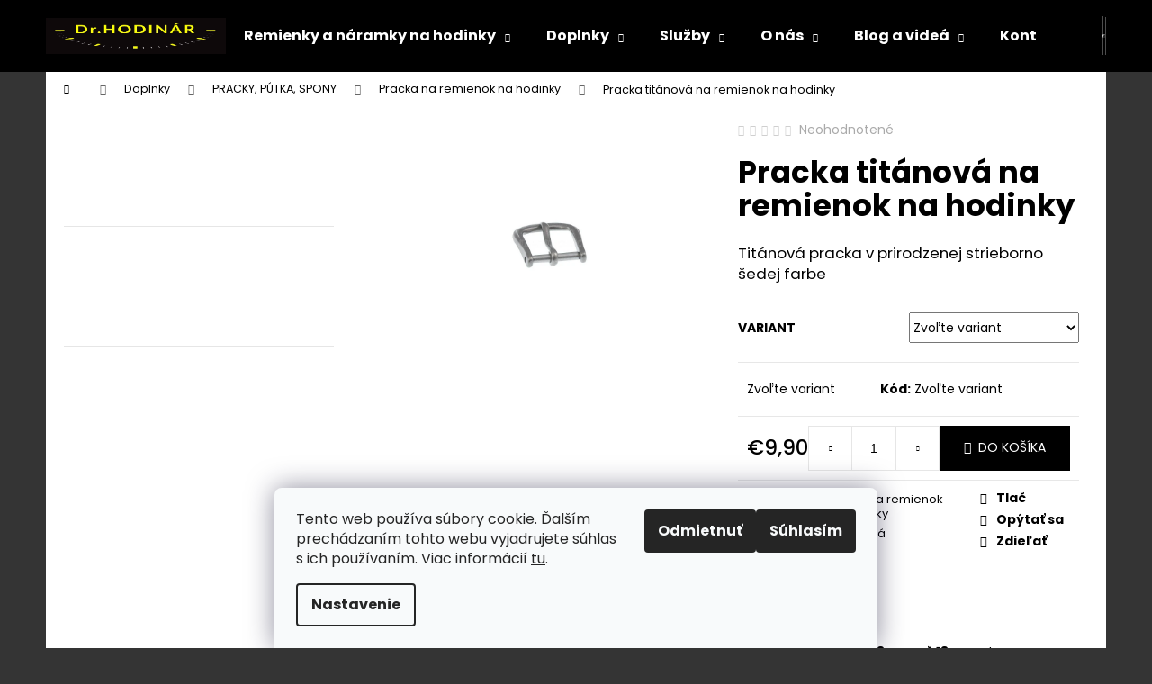

--- FILE ---
content_type: text/html; charset=utf-8
request_url: https://eshop.drhodinar.sk/pracka-titanova-na-remienok-na-hodinky/?parameterValueId=696
body_size: 29516
content:
        <!doctype html><html lang="sk" dir="ltr" class="header-background-dark external-fonts-loaded"><head><meta charset="utf-8" /><meta name="viewport" content="width=device-width,initial-scale=1" /><title>Pracka titánová na remienok na hodinky - Dr. HODINÁR</title><link rel="preconnect" href="https://cdn.myshoptet.com" /><link rel="dns-prefetch" href="https://cdn.myshoptet.com" /><link rel="preload" href="https://cdn.myshoptet.com/prj/dist/master/cms/libs/jquery/jquery-1.11.3.min.js" as="script" /><link href="https://cdn.myshoptet.com/prj/dist/master/cms/templates/frontend_templates/shared/css/font-face/poppins.css" rel="stylesheet"><link href="https://cdn.myshoptet.com/prj/dist/master/shop/dist/font-shoptet-12.css.d637f40c301981789c16.css" rel="stylesheet"><script>
dataLayer = [];
dataLayer.push({'shoptet' : {
    "pageId": 810,
    "pageType": "productDetail",
    "currency": "EUR",
    "currencyInfo": {
        "decimalSeparator": ",",
        "exchangeRate": 1,
        "priceDecimalPlaces": 2,
        "symbol": "\u20ac",
        "symbolLeft": 1,
        "thousandSeparator": " "
    },
    "language": "sk",
    "projectId": 348594,
    "product": {
        "id": 948,
        "guid": "f943be38-d1b8-11ea-ab12-ecf4bbd79d2f",
        "hasVariants": true,
        "codes": [
            {
                "code": "948\/8 M",
                "quantity": "0",
                "stocks": [
                    {
                        "id": "ext",
                        "quantity": "0"
                    }
                ]
            },
            {
                "code": "948\/10",
                "quantity": "0",
                "stocks": [
                    {
                        "id": "ext",
                        "quantity": "0"
                    }
                ]
            },
            {
                "code": "948\/12",
                "quantity": "0",
                "stocks": [
                    {
                        "id": "ext",
                        "quantity": "0"
                    }
                ]
            },
            {
                "code": "948\/14",
                "quantity": "0",
                "stocks": [
                    {
                        "id": "ext",
                        "quantity": "0"
                    }
                ]
            },
            {
                "code": "948\/16",
                "quantity": "0",
                "stocks": [
                    {
                        "id": "ext",
                        "quantity": "0"
                    }
                ]
            },
            {
                "code": "948\/18",
                "quantity": "2",
                "stocks": [
                    {
                        "id": "ext",
                        "quantity": "2"
                    }
                ]
            },
            {
                "code": "948\/20",
                "quantity": "0",
                "stocks": [
                    {
                        "id": "ext",
                        "quantity": "0"
                    }
                ]
            }
        ],
        "name": "Pracka tit\u00e1nov\u00e1 na remienok na hodinky",
        "appendix": "",
        "weight": 0,
        "currentCategory": "Doplnky | PRACKY, P\u00daTKA, SPONY | Pracka na remienok na hodinky",
        "currentCategoryGuid": "b8fa6fdb-d104-11ea-90ab-b8ca3a6a5ac4",
        "defaultCategory": "Doplnky | PRACKY, P\u00daTKA, SPONY | Pracka na remienok na hodinky",
        "defaultCategoryGuid": "b8fa6fdb-d104-11ea-90ab-b8ca3a6a5ac4",
        "currency": "EUR",
        "priceWithVat": 9.9000000000000004
    },
    "stocks": [
        {
            "id": "ext",
            "title": "Sklad",
            "isDeliveryPoint": 0,
            "visibleOnEshop": 1
        }
    ],
    "cartInfo": {
        "id": null,
        "freeShipping": false,
        "freeShippingFrom": 100,
        "leftToFreeGift": {
            "formattedPrice": "\u20ac0",
            "priceLeft": 0
        },
        "freeGift": false,
        "leftToFreeShipping": {
            "priceLeft": 100,
            "dependOnRegion": 0,
            "formattedPrice": "\u20ac100"
        },
        "discountCoupon": [],
        "getNoBillingShippingPrice": {
            "withoutVat": 0,
            "vat": 0,
            "withVat": 0
        },
        "cartItems": [],
        "taxMode": "ORDINARY"
    },
    "cart": [],
    "customer": {
        "priceRatio": 1,
        "priceListId": 1,
        "groupId": null,
        "registered": false,
        "mainAccount": false
    }
}});
dataLayer.push({'cookie_consent' : {
    "marketing": "denied",
    "analytics": "denied"
}});
document.addEventListener('DOMContentLoaded', function() {
    shoptet.consent.onAccept(function(agreements) {
        if (agreements.length == 0) {
            return;
        }
        dataLayer.push({
            'cookie_consent' : {
                'marketing' : (agreements.includes(shoptet.config.cookiesConsentOptPersonalisation)
                    ? 'granted' : 'denied'),
                'analytics': (agreements.includes(shoptet.config.cookiesConsentOptAnalytics)
                    ? 'granted' : 'denied')
            },
            'event': 'cookie_consent'
        });
    });
});
</script>

<!-- Google Tag Manager -->
<script>(function(w,d,s,l,i){w[l]=w[l]||[];w[l].push({'gtm.start':
new Date().getTime(),event:'gtm.js'});var f=d.getElementsByTagName(s)[0],
j=d.createElement(s),dl=l!='dataLayer'?'&l='+l:'';j.async=true;j.src=
'https://www.googletagmanager.com/gtm.js?id='+i+dl;f.parentNode.insertBefore(j,f);
})(window,document,'script','dataLayer','GTM-KZWSTZ8Z');</script>
<!-- End Google Tag Manager -->

<meta property="og:type" content="website"><meta property="og:site_name" content="eshop.drhodinar.sk"><meta property="og:url" content="https://eshop.drhodinar.sk/pracka-titanova-na-remienok-na-hodinky/?parameterValueId=696"><meta property="og:title" content="Pracka titánová na remienok na hodinky - Dr. HODINÁR"><meta name="author" content="Dr. HODINÁR"><meta name="web_author" content="Shoptet.sk"><meta name="dcterms.rightsHolder" content="eshop.drhodinar.sk"><meta name="robots" content="index,follow"><meta property="og:image" content="https://cdn.myshoptet.com/usr/eshop.drhodinar.sk/user/shop/big/948_pracka-titanova-na-remienok-na-hodinky.jpg?614216f6"><meta property="og:description" content="Pracka titánová na remienok na hodinky. Titánová pracka v prirodzenej strieborno šedej farbe"><meta name="description" content="Pracka titánová na remienok na hodinky. Titánová pracka v prirodzenej strieborno šedej farbe"><meta name="google-site-verification" content="5550910893"><meta property="product:price:amount" content="9.9"><meta property="product:price:currency" content="EUR"><style>:root {--color-primary: #000000;--color-primary-h: 0;--color-primary-s: 0%;--color-primary-l: 0%;--color-primary-hover: #343434;--color-primary-hover-h: 0;--color-primary-hover-s: 0%;--color-primary-hover-l: 20%;--color-secondary: #000000;--color-secondary-h: 0;--color-secondary-s: 0%;--color-secondary-l: 0%;--color-secondary-hover: #343434;--color-secondary-hover-h: 0;--color-secondary-hover-s: 0%;--color-secondary-hover-l: 20%;--color-tertiary: #E2E2E2;--color-tertiary-h: 0;--color-tertiary-s: 0%;--color-tertiary-l: 89%;--color-tertiary-hover: #E2E2E2;--color-tertiary-hover-h: 0;--color-tertiary-hover-s: 0%;--color-tertiary-hover-l: 89%;--color-header-background: #000000;--template-font: "Poppins";--template-headings-font: "Poppins";--header-background-url: url("[data-uri]");--cookies-notice-background: #F8FAFB;--cookies-notice-color: #252525;--cookies-notice-button-hover: #27263f;--cookies-notice-link-hover: #3b3a5f;--templates-update-management-preview-mode-content: "Náhľad aktualizácií šablóny je aktívny pre váš prehliadač."}</style>
    
    <link href="https://cdn.myshoptet.com/prj/dist/master/shop/dist/main-12.less.a712b24f4ee06168baf8.css" rel="stylesheet" />
                <link href="https://cdn.myshoptet.com/prj/dist/master/shop/dist/mobile-header-v1-12.less.b339935b08864b3ce9dc.css" rel="stylesheet" />
    
    <script>var shoptet = shoptet || {};</script>
    <script src="https://cdn.myshoptet.com/prj/dist/master/shop/dist/main-3g-header.js.05f199e7fd2450312de2.js"></script>
<!-- User include --><!-- /User include --><link rel="shortcut icon" href="/favicon.ico" type="image/x-icon" /><link rel="canonical" href="https://eshop.drhodinar.sk/pracka-titanova-na-remienok-na-hodinky/" /><style>/* custom background */@media (min-width: 992px) {body {background-color: #343434 ;background-position: top center;background-repeat: no-repeat;background-attachment: scroll;}}</style>    <!-- Global site tag (gtag.js) - Google Analytics -->
    <script async src="https://www.googletagmanager.com/gtag/js?id=G-NWV7RC6DJV"></script>
    <script>
        
        window.dataLayer = window.dataLayer || [];
        function gtag(){dataLayer.push(arguments);}
        

                    console.debug('default consent data');

            gtag('consent', 'default', {"ad_storage":"denied","analytics_storage":"denied","ad_user_data":"denied","ad_personalization":"denied","wait_for_update":500});
            dataLayer.push({
                'event': 'default_consent'
            });
        
        gtag('js', new Date());

        
                gtag('config', 'G-NWV7RC6DJV', {"groups":"GA4","send_page_view":false,"content_group":"productDetail","currency":"EUR","page_language":"sk"});
        
                gtag('config', 'AW-436950581');
        
        
        
        
        
                    gtag('event', 'page_view', {"send_to":"GA4","page_language":"sk","content_group":"productDetail","currency":"EUR"});
        
                gtag('set', 'currency', 'EUR');

        gtag('event', 'view_item', {
            "send_to": "UA",
            "items": [
                {
                    "id": "948\/8 M",
                    "name": "Pracka tit\u00e1nov\u00e1 na remienok na hodinky",
                    "category": "Doplnky \/ PRACKY, P\u00daTKA, SPONY \/ Pracka na remienok na hodinky",
                                                            "variant": "Farba: strieborn\u00e1, \u0160\u00edrka: 8 mm",
                                        "price": 8.05
                }
            ]
        });
        
        
        
        
        
                    gtag('event', 'view_item', {"send_to":"GA4","page_language":"sk","content_group":"productDetail","value":8.0500000000000007,"currency":"EUR","items":[{"item_id":"948\/8 M","item_name":"Pracka tit\u00e1nov\u00e1 na remienok na hodinky","item_category":"Doplnky","item_category2":"PRACKY, P\u00daTKA, SPONY","item_category3":"Pracka na remienok na hodinky","item_variant":"948\/8 M~Farba: strieborn\u00e1, \u0160\u00edrka: 8 mm","price":8.0500000000000007,"quantity":1,"index":0}]});
        
        
        
        
        
        
        
        document.addEventListener('DOMContentLoaded', function() {
            if (typeof shoptet.tracking !== 'undefined') {
                for (var id in shoptet.tracking.bannersList) {
                    gtag('event', 'view_promotion', {
                        "send_to": "UA",
                        "promotions": [
                            {
                                "id": shoptet.tracking.bannersList[id].id,
                                "name": shoptet.tracking.bannersList[id].name,
                                "position": shoptet.tracking.bannersList[id].position
                            }
                        ]
                    });
                }
            }

            shoptet.consent.onAccept(function(agreements) {
                if (agreements.length !== 0) {
                    console.debug('gtag consent accept');
                    var gtagConsentPayload =  {
                        'ad_storage': agreements.includes(shoptet.config.cookiesConsentOptPersonalisation)
                            ? 'granted' : 'denied',
                        'analytics_storage': agreements.includes(shoptet.config.cookiesConsentOptAnalytics)
                            ? 'granted' : 'denied',
                                                                                                'ad_user_data': agreements.includes(shoptet.config.cookiesConsentOptPersonalisation)
                            ? 'granted' : 'denied',
                        'ad_personalization': agreements.includes(shoptet.config.cookiesConsentOptPersonalisation)
                            ? 'granted' : 'denied',
                        };
                    console.debug('update consent data', gtagConsentPayload);
                    gtag('consent', 'update', gtagConsentPayload);
                    dataLayer.push(
                        { 'event': 'update_consent' }
                    );
                }
            });
        });
    </script>
</head><body class="desktop id-810 in-pracka-na-remienok-na-hodinky template-12 type-product type-detail multiple-columns-body columns-1 ums_forms_redesign--off ums_a11y_category_page--on ums_discussion_rating_forms--off ums_flags_display_unification--on ums_a11y_login--on mobile-header-version-1"><noscript>
    <style>
        #header {
            padding-top: 0;
            position: relative !important;
            top: 0;
        }
        .header-navigation {
            position: relative !important;
        }
        .overall-wrapper {
            margin: 0 !important;
        }
        body:not(.ready) {
            visibility: visible !important;
        }
    </style>
    <div class="no-javascript">
        <div class="no-javascript__title">Musíte zmeniť nastavenie vášho prehliadača</div>
        <div class="no-javascript__text">Pozrite sa na: <a href="https://www.google.com/support/bin/answer.py?answer=23852">Ako povoliť JavaScript vo vašom prehliadači</a>.</div>
        <div class="no-javascript__text">Ak používate software na blokovanie reklám, možno bude potrebné, aby ste povolili JavaScript z tejto stránky.</div>
        <div class="no-javascript__text">Ďakujeme.</div>
    </div>
</noscript>

        <div id="fb-root"></div>
        <script>
            window.fbAsyncInit = function() {
                FB.init({
                    autoLogAppEvents : true,
                    xfbml            : true,
                    version          : 'v24.0'
                });
            };
        </script>
        <script async defer crossorigin="anonymous" src="https://connect.facebook.net/sk_SK/sdk.js#xfbml=1&version=v24.0"></script><script>
<!-- Google Tag Manager -->
<script>(function(w,d,s,l,i){w[l]=w[l]||[];w[l].push({'gtm.start':
new Date().getTime(),event:'gtm.js'});var f=d.getElementsByTagName(s)[0],
j=d.createElement(s),dl=l!='dataLayer'?'&l='+l:'';j.async=true;j.src=
'https://www.googletagmanager.com/gtm.js?id='+i+dl;f.parentNode.insertBefore(j,f);
})(window,document,'script','dataLayer','GTM-KZWSTZ8Z');</script>
<!-- End Google Tag Manager -->

<!-- Google Tag Manager (noscript) -->
<noscript><iframe src="https://www.googletagmanager.com/ns.html?id=GTM-KZWSTZ8Z"
height="0" width="0" style="display:none;visibility:hidden"></iframe></noscript>
<!-- End Google Tag Manager (noscript) -->
</script>

<!-- Google Tag Manager (noscript) -->
<noscript><iframe src="https://www.googletagmanager.com/ns.html?id=GTM-KZWSTZ8Z"
height="0" width="0" style="display:none;visibility:hidden"></iframe></noscript>
<!-- End Google Tag Manager (noscript) -->

    <div class="siteCookies siteCookies--bottom siteCookies--light js-siteCookies" role="dialog" data-testid="cookiesPopup" data-nosnippet>
        <div class="siteCookies__form">
            <div class="siteCookies__content">
                <div class="siteCookies__text">
                    Tento web používa súbory cookie. Ďalším prechádzaním tohto webu vyjadrujete súhlas s ich používaním. Viac informácií <a href="http://eshop.drhodinar.sk/podmienky-ochrany-osobnych-udajov/" target="\" _blank="">tu</a>.
                </div>
                <p class="siteCookies__links">
                    <button class="siteCookies__link js-cookies-settings" aria-label="Nastavenia cookies" data-testid="cookiesSettings">Nastavenie</button>
                </p>
            </div>
            <div class="siteCookies__buttonWrap">
                                    <button class="siteCookies__button js-cookiesConsentSubmit" value="reject" aria-label="Odmietnuť cookies" data-testid="buttonCookiesReject">Odmietnuť</button>
                                <button class="siteCookies__button js-cookiesConsentSubmit" value="all" aria-label="Prijať cookies" data-testid="buttonCookiesAccept">Súhlasím</button>
            </div>
        </div>
        <script>
            document.addEventListener("DOMContentLoaded", () => {
                const siteCookies = document.querySelector('.js-siteCookies');
                document.addEventListener("scroll", shoptet.common.throttle(() => {
                    const st = document.documentElement.scrollTop;
                    if (st > 1) {
                        siteCookies.classList.add('siteCookies--scrolled');
                    } else {
                        siteCookies.classList.remove('siteCookies--scrolled');
                    }
                }, 100));
            });
        </script>
    </div>
<a href="#content" class="skip-link sr-only">Prejsť na obsah</a><div class="overall-wrapper">
    <div class="user-action">
                        <dialog id="login" class="dialog dialog--modal dialog--fullscreen js-dialog--modal" aria-labelledby="loginHeading">
        <div class="dialog__close dialog__close--arrow">
                        <button type="button" class="btn toggle-window-arr" data-dialog-close data-testid="backToShop">Späť <span>do obchodu</span></button>
            </div>
        <div class="dialog__wrapper">
            <div class="dialog__content dialog__content--form">
                <div class="dialog__header">
                    <h2 id="loginHeading" class="dialog__heading dialog__heading--login">Prihlásenie k vášmu účtu</h2>
                </div>
                <div id="customerLogin" class="dialog__body">
                    <form action="/action/Customer/Login/" method="post" id="formLoginIncluded" class="csrf-enabled formLogin" data-testid="formLogin"><input type="hidden" name="referer" value="" /><div class="form-group"><div class="input-wrapper email js-validated-element-wrapper no-label"><input type="email" name="email" class="form-control" autofocus placeholder="E-mailová adresa (napr. jan@novak.sk)" data-testid="inputEmail" autocomplete="email" required /></div></div><div class="form-group"><div class="input-wrapper password js-validated-element-wrapper no-label"><input type="password" name="password" class="form-control" placeholder="Heslo" data-testid="inputPassword" autocomplete="current-password" required /><span class="no-display">Nemôžete vyplniť toto pole</span><input type="text" name="surname" value="" class="no-display" /></div></div><div class="form-group"><div class="login-wrapper"><button type="submit" class="btn btn-secondary btn-text btn-login" data-testid="buttonSubmit">Prihlásiť sa</button><div class="password-helper"><a href="/registracia/" data-testid="signup" rel="nofollow">Nová registrácia</a><a href="/klient/zabudnute-heslo/" rel="nofollow">Zabudnuté heslo</a></div></div></div></form>
                </div>
            </div>
        </div>
    </dialog>
            </div>
<header id="header"><div class="container navigation-wrapper"><div class="site-name"><a href="/" data-testid="linkWebsiteLogo"><img src="https://cdn.myshoptet.com/usr/eshop.drhodinar.sk/user/logos/logo.png" alt="Dr. HODINÁR" fetchpriority="low" /></a></div><nav id="navigation" aria-label="Hlavné menu" data-collapsible="true"><div class="navigation-in menu"><ul class="menu-level-1" role="menubar" data-testid="headerMenuItems"><li class="menu-item-673 ext" role="none"><a href="/https-348594-myshoptet-com-remienky-a-naramky-na-hodinky-/" data-testid="headerMenuItem" role="menuitem" aria-haspopup="true" aria-expanded="false"><b>Remienky a náramky na hodinky</b><span class="submenu-arrow"></span></a><ul class="menu-level-2" aria-label="Remienky a náramky na hodinky" tabindex="-1" role="menu"><li class="menu-item-714" role="none"><a href="/kozene-remienky/" data-image="https://cdn.myshoptet.com/usr/eshop.drhodinar.sk/user/categories/thumb/64580356_424615884793891_846827375923560448_o.jpg" data-testid="headerMenuItem" role="menuitem"><span>Kožené remienky</span></a>
                        </li><li class="menu-item-717" role="none"><a href="/kovove-naramky/" data-image="https://cdn.myshoptet.com/usr/eshop.drhodinar.sk/user/categories/thumb/12-14-16-18-20-22-24mm-replacement-band-strap-silver-stainless-steel-straight-end-watch.jpg" data-testid="headerMenuItem" role="menuitem"><span>Kovové náramky</span></a>
                        </li><li class="menu-item-720" role="none"><a href="/textilne-remienky/" data-image="https://cdn.myshoptet.com/usr/eshop.drhodinar.sk/user/categories/thumb/bez_n__zvu.png" data-testid="headerMenuItem" role="menuitem"><span>Textilné remienky</span></a>
                        </li><li class="menu-item-726" role="none"><a href="/silikonove-a-kaucukove-remienky/" data-image="https://cdn.myshoptet.com/usr/eshop.drhodinar.sk/user/categories/thumb/67667035_438589100063236_6398350391603363840_o.jpg" data-testid="headerMenuItem" role="menuitem"><span>Silikónové a kaučukové remienky</span></a>
                        </li><li class="menu-item-729" role="none"><a href="/specialne-remienky/" data-image="https://cdn.myshoptet.com/usr/eshop.drhodinar.sk/user/categories/thumb/swatch1.jpg" data-testid="headerMenuItem" role="menuitem"><span>Špeciálne remienky</span></a>
                        </li><li class="menu-item-921" role="none"><a href="/remienky-podla-znaciek/" data-testid="headerMenuItem" role="menuitem"><span>Remienky podľa značiek</span></a>
                        </li></ul></li>
<li class="menu-item-674 ext" role="none"><a href="/doplnky/" data-testid="headerMenuItem" role="menuitem" aria-haspopup="true" aria-expanded="false"><b>Doplnky</b><span class="submenu-arrow"></span></a><ul class="menu-level-2" aria-label="Doplnky" tabindex="-1" role="menu"><li class="menu-item-882" role="none"><a href="/budiky/" data-image="https://cdn.myshoptet.com/usr/eshop.drhodinar.sk/user/categories/thumb/budik.png" data-testid="headerMenuItem" role="menuitem"><span>BUDÍKY</span></a>
                        </li><li class="menu-item-1008" role="none"><a href="/nastenne-hodiny/" data-image="https://cdn.myshoptet.com/usr/eshop.drhodinar.sk/user/categories/thumb/6579_large.png" data-testid="headerMenuItem" role="menuitem"><span>NÁSTENNÉ HODINY</span></a>
                        </li><li class="menu-item-1046" role="none"><a href="/stolove-hodiny/" data-image="https://cdn.myshoptet.com/usr/eshop.drhodinar.sk/user/categories/thumb/hs13-2-1.png" data-testid="headerMenuItem" role="menuitem"><span>STOLOVÉ HODINY</span></a>
                        </li><li class="menu-item-909" role="none"><a href="/watch-winder-box-na-natahovanie-automatickych-hodiniek/" data-image="https://cdn.myshoptet.com/usr/eshop.drhodinar.sk/user/categories/thumb/309361_2_1box_mix.jpg" data-testid="headerMenuItem" role="menuitem"><span>WATCH WINDER / box na naťahovanie mechanických hodiniek s automatickým naťahovaním</span></a>
                        </li><li class="menu-item-732" role="none"><a href="/barety-koliky-na-uchytenie-remienkov-a-naramkov/" data-image="https://cdn.myshoptet.com/usr/eshop.drhodinar.sk/user/categories/thumb/978160.jpg" data-testid="headerMenuItem" role="menuitem"><span>BARETY (kolíky) na uchytenie remienkov</span></a>
                        </li><li class="menu-item-996" role="none"><a href="/baterie/" data-image="https://cdn.myshoptet.com/usr/eshop.drhodinar.sk/user/categories/thumb/20211215_160051.jpg" data-testid="headerMenuItem" role="menuitem"><span>BATÉRIE</span></a>
                        </li><li class="menu-item-738" role="none"><a href="/naradie-na-vymenu-remienkov/" data-image="https://cdn.myshoptet.com/usr/eshop.drhodinar.sk/user/categories/thumb/n__radie_na_v__menu_remienkov_luxury.jpg" data-testid="headerMenuItem" role="menuitem"><span>NÁRADIE NA VÝMENU REMIENKOV</span></a>
                        </li><li class="menu-item-1017" role="none"><a href="/hodinarske_naradie/" data-image="https://cdn.myshoptet.com/usr/eshop.drhodinar.sk/user/categories/thumb/kat-uhrmacherlupen-1200x1200_800x800.jpg" data-testid="headerMenuItem" role="menuitem"><span>HODINÁRSKE NÁRADIE</span></a>
                        </li><li class="menu-item-750" role="none"><a href="/sprej-na-remienok/" data-image="https://cdn.myshoptet.com/usr/eshop.drhodinar.sk/user/categories/thumb/deodorant_na_remienok.jpg" data-testid="headerMenuItem" role="menuitem"><span>SPREJ NA REMIENOK</span></a>
                        </li><li class="menu-item-1058" role="none"><a href="/sprej-na-naramok/" data-image="https://cdn.myshoptet.com/usr/eshop.drhodinar.sk/user/categories/thumb/watch_cleaner.jpg" data-testid="headerMenuItem" role="menuitem"><span>SPREJ NA NÁRAMOK</span></a>
                        </li><li class="menu-item-1061" role="none"><a href="/lestiaca-pasta/" data-image="https://cdn.myshoptet.com/usr/eshop.drhodinar.sk/user/categories/thumb/mineralne_sk.jpg" data-testid="headerMenuItem" role="menuitem"><span>LEŠTIACA PASTA</span></a>
                        </li><li class="menu-item-1064" role="none"><a href="/nano-tech-ochrana-hodiniek-2/" data-image="https://cdn.myshoptet.com/usr/eshop.drhodinar.sk/user/categories/thumb/nano_tec.jpg" data-testid="headerMenuItem" role="menuitem"><span>NANO-TECH OCHRANA HODINIEK</span></a>
                        </li><li class="menu-item-735" role="none"><a href="/pracky-putka-spony/" data-image="https://cdn.myshoptet.com/usr/eshop.drhodinar.sk/user/categories/thumb/mot__likov___elegantn___spona_na_ko__en___remienok_s_tla__idlami_strieborn______1-1.jpg" data-testid="headerMenuItem" role="menuitem"><span>PRACKY, PÚTKA, SPONY</span></a>
                        </li></ul></li>
<li class="menu-item-849 ext" role="none"><a href="/sluzby/" data-testid="headerMenuItem" role="menuitem" aria-haspopup="true" aria-expanded="false"><b>Služby</b><span class="submenu-arrow"></span></a><ul class="menu-level-2" aria-label="Služby" tabindex="-1" role="menu"><li class="menu-item-861" role="none"><a href="/cistenie-hodiniek-ultrazvukom/" data-image="https://cdn.myshoptet.com/usr/eshop.drhodinar.sk/user/categories/thumb/ultrazvukova-cisticka-elmasonic-s-30-h-b35c.jpg" data-testid="headerMenuItem" role="menuitem"><span>Čistenie hodiniek ultrazvukom</span></a>
                        </li><li class="menu-item-852" role="none"><a href="/tlakova-skuska-vodotesnosti/" data-image="https://cdn.myshoptet.com/usr/eshop.drhodinar.sk/user/categories/thumb/img_20170316_194104.jpg" data-testid="headerMenuItem" role="menuitem"><span>Tlaková skúška vodotesnosti</span></a>
                        </li><li class="menu-item-855" role="none"><a href="/bateria-s-vymenou-v-hodinkach/" data-image="https://cdn.myshoptet.com/usr/eshop.drhodinar.sk/user/categories/thumb/47580273_1989267647831895_5198533431876648960_o.jpg" data-testid="headerMenuItem" role="menuitem"><span>Batéria s výmenou v hodinkách</span></a>
                        </li><li class="menu-item-858" role="none"><a href="/skratenie-naramku/" data-image="https://cdn.myshoptet.com/usr/eshop.drhodinar.sk/user/categories/thumb/breiting-naramok-6525123e3d4d0a92d025d7c781407e45.jpg" data-testid="headerMenuItem" role="menuitem"><span>Skrátenie náramku</span></a>
                        </li><li class="menu-item-867" role="none"><a href="/sklo-s-vymenou-2/" data-image="https://cdn.myshoptet.com/usr/eshop.drhodinar.sk/user/categories/thumb/img_20170312_164114.jpg" data-testid="headerMenuItem" role="menuitem"><span>Sklo s výmenou</span></a>
                        </li><li class="menu-item-873" role="none"><a href="/korunka-s-vymenou/" data-image="https://cdn.myshoptet.com/usr/eshop.drhodinar.sk/user/categories/thumb/imag1932.jpg" data-testid="headerMenuItem" role="menuitem"><span>Korunka s výmenou</span></a>
                        </li><li class="menu-item-876" role="none"><a href="/bateria-s-vymenou-v-ovladaci/" data-image="https://cdn.myshoptet.com/usr/eshop.drhodinar.sk/user/categories/thumb/4d9b1a746ec59c1bfce848cef1dfe206.png" data-testid="headerMenuItem" role="menuitem"><span>Batéria s výmenou v ovládači</span></a>
                        </li></ul></li>
<li class="menu-item-780 ext" role="none"><a href="/o-nas/" data-testid="headerMenuItem" role="menuitem" aria-haspopup="true" aria-expanded="false"><b>O nás</b><span class="submenu-arrow"></span></a><ul class="menu-level-2" aria-label="O nás" tabindex="-1" role="menu"><li class="" role="none"><a href="/o-nas/o-nas/" data-image="https://cdn.myshoptet.com/usr/eshop.drhodinar.sk/user/articles/images/20231011_113420.jpg" data-testid="headerMenuItem" role="menuitem"><span>O nás - krátke video</span></a>
                        </li><li class="" role="none"><a href="/o-nas/kto-je-dusou-firmy-dr--hodinar/" data-image="https://cdn.myshoptet.com/usr/eshop.drhodinar.sk/user/articles/images/__ubko.jpg" data-testid="headerMenuItem" role="menuitem"><span>Kto je dušou firmy Dr. Hodinár?</span></a>
                        </li><li class="" role="none"><a href="/o-nas/kde-nas-najdete/" data-image="https://cdn.myshoptet.com/usr/eshop.drhodinar.sk/user/articles/images/20231011_113420-1.jpg" data-testid="headerMenuItem" role="menuitem"><span>Kde nás nájdete?</span></a>
                        </li><li class="" role="none"><a href="/o-nas/kto-sme/" data-image="https://cdn.myshoptet.com/usr/eshop.drhodinar.sk/user/articles/images/o_n__s.jpg" data-testid="headerMenuItem" role="menuitem"><span>Kto sme?</span></a>
                        </li></ul></li>
<li class="menu-item-783 ext" role="none"><a href="/blog-a-videa/" data-testid="headerMenuItem" role="menuitem" aria-haspopup="true" aria-expanded="false"><b>Blog a videá</b><span class="submenu-arrow"></span></a><ul class="menu-level-2" aria-label="Blog a videá" tabindex="-1" role="menu"><li class="" role="none"><a href="/blog-a-videa/kurier-dr--hodinar/" data-testid="headerMenuItem" role="menuitem"><span>Kuriér</span></a>
                        </li><li class="" role="none"><a href="/blog-a-videa/dr--hodinar-v-mediach/" data-image="https://cdn.myshoptet.com/usr/eshop.drhodinar.sk/user/articles/images/ako-si-v-lete-neznicit-hodinky_drhodinar.jpg" data-testid="headerMenuItem" role="menuitem"><span>Dr. Hodinár v médiách</span></a>
                        </li><li class="" role="none"><a href="/blog-a-videa/prakticke-videa-nasho-hodinara/" data-image="https://cdn.myshoptet.com/usr/eshop.drhodinar.sk/user/articles/images/prakticke-videa-nasho-hodinara_dr-hodinar.jpg" data-testid="headerMenuItem" role="menuitem"><span>Praktické videá nášho hodinára</span></a>
                        </li><li class="" role="none"><a href="/blog-a-videa/otazky-o-remienkoch--ktore-dr--hodinar-casto-dostava/" data-image="https://cdn.myshoptet.com/usr/eshop.drhodinar.sk/user/articles/images/66325448_424615611460585_5683980996794384384_o.png" data-testid="headerMenuItem" role="menuitem"><span>Otázky o remienkoch, ktoré Dr. Hodinár často dostáva</span></a>
                        </li><li class="" role="none"><a href="/blog-a-videa/otazky--ktore-dr--hodinar-casto-dostava/" data-image="https://cdn.myshoptet.com/usr/eshop.drhodinar.sk/user/articles/images/47580273_1989267647831895_5198533431876648960_o.jpg" data-testid="headerMenuItem" role="menuitem"><span>Otázky o hodinkách, ktoré Dr. Hodinár často dostáva </span></a>
                        </li><li class="" role="none"><a href="/blog-a-videa/nebojte-sa-farieb/" data-image="https://cdn.myshoptet.com/usr/eshop.drhodinar.sk/user/articles/images/remienky-3.jpg" data-testid="headerMenuItem" role="menuitem"><span>Nebojte sa farieb :)</span></a>
                        </li><li class="" role="none"><a href="/blog-a-videa/ako-predlzit-zivotnost-vasho-kozeneho-remienka/" data-image="https://cdn.myshoptet.com/usr/eshop.drhodinar.sk/user/articles/images/15540711_1197088540383147_3936567197262632410_o.jpg" data-testid="headerMenuItem" role="menuitem"><span>Ako predĺžiť životnosť Vášho koženého remienka</span></a>
                        </li><li class="" role="none"><a href="/blog-a-videa/ako-moze-dopadnut-kovovy-remienok-ked-sa-pravidelne-necisti/" data-image="https://cdn.myshoptet.com/usr/eshop.drhodinar.sk/user/articles/images/hqdefault.jpg" data-testid="headerMenuItem" role="menuitem"><span>Ako môže dopadnúť kovový remienok, keď sa pravidelne nečistí</span></a>
                        </li><li class="" role="none"><a href="/blog-a-videa/vsetko-o-kozenych-remienkoch/" data-image="https://cdn.myshoptet.com/usr/eshop.drhodinar.sk/user/articles/images/baner_exotick___zvierat__.jpg" data-testid="headerMenuItem" role="menuitem"><span>Všetko o kožených remienkoch</span></a>
                        </li></ul></li>
<li class="menu-item-804" role="none"><a href="/kontakty/" data-testid="headerMenuItem" role="menuitem" aria-expanded="false"><b>Kontakty </b></a></li>
<li class="menu-item-39" role="none"><a href="/obchodne-podmienky-a-raklamacny-poriadok/" data-testid="headerMenuItem" role="menuitem" aria-expanded="false"><b>Všeobecné obchodné podmienky a reklamačný poriadok</b></a></li>
<li class="menu-item-691" role="none"><a href="/poucenie-o-ochrane-osobnych-udajov-a-pouzivani-cookies/" data-testid="headerMenuItem" role="menuitem" aria-expanded="false"><b>Poučenie o ochrane osobných údajov a používaní cookies</b></a></li>
<li class="menu-item-1069" role="none"><a href="/formular-na-odstupenie-od-zmluvy/" data-testid="headerMenuItem" role="menuitem" aria-expanded="false"><b>Formulár na odstúpenie od zmluvy</b></a></li>
<li class="menu-item-27" role="none"><a href="/reklamacny-formular/" data-testid="headerMenuItem" role="menuitem" aria-expanded="false"><b>Reklamačný formulár</b></a></li>
<li class="menu-item-29" role="none"><a href="/spytajte-sa-dr-hodinara/" data-testid="headerMenuItem" role="menuitem" aria-expanded="false"><b>Spýtajte sa Dr. Hodinára</b></a></li>
<li class="menu-item-972" role="none"><a href="/postovne/" data-testid="headerMenuItem" role="menuitem" aria-expanded="false"><b>Poštovné</b></a></li>
<li class="menu-item-975" role="none"><a href="/zaruka-spokojnosti/" data-testid="headerMenuItem" role="menuitem" aria-expanded="false"><b>Záruka spokojnosti</b></a></li>
<li class="appended-category menu-item-1066" role="none"><a href="/ekologicke-remienky/"><b>Ekologické remienky</b></a></li></ul>
    <ul class="navigationActions" role="menu">
                            <li role="none">
                                    <a href="/login/?backTo=%2Fpracka-titanova-na-remienok-na-hodinky%2F%3FparameterValueId%3D696" rel="nofollow" data-testid="signin" role="menuitem"><span>Prihlásenie</span></a>
                            </li>
                        </ul>
</div><span class="navigation-close"></span></nav><div class="menu-helper" data-testid="hamburgerMenu"><span>Viac</span></div>

    <div class="navigation-buttons">
                <a href="#" class="toggle-window" data-target="search" data-testid="linkSearchIcon"><span class="sr-only">Hľadať</span></a>
                    
        <button class="top-nav-button top-nav-button-login" type="button" data-dialog-id="login" aria-haspopup="dialog" aria-controls="login" data-testid="signin">
            <span class="sr-only">Prihlásenie</span>
        </button>
                    <a href="/kosik/" class="toggle-window cart-count" data-target="cart" data-testid="headerCart" rel="nofollow" aria-haspopup="dialog" aria-expanded="false" aria-controls="cart-widget"><span class="sr-only">Nákupný košík</span></a>
        <a href="#" class="toggle-window" data-target="navigation" data-testid="hamburgerMenu"><span class="sr-only">Menu</span></a>
    </div>

</div></header><!-- / header -->


<div id="content-wrapper" class="container content-wrapper">
    
                                <div class="breadcrumbs navigation-home-icon-wrapper" itemscope itemtype="https://schema.org/BreadcrumbList">
                                                                            <span id="navigation-first" data-basetitle="Dr. HODINÁR" itemprop="itemListElement" itemscope itemtype="https://schema.org/ListItem">
                <a href="/" itemprop="item" class="navigation-home-icon"><span class="sr-only" itemprop="name">Domov</span></a>
                <span class="navigation-bullet">/</span>
                <meta itemprop="position" content="1" />
            </span>
                                <span id="navigation-1" itemprop="itemListElement" itemscope itemtype="https://schema.org/ListItem">
                <a href="/doplnky/" itemprop="item" data-testid="breadcrumbsSecondLevel"><span itemprop="name">Doplnky</span></a>
                <span class="navigation-bullet">/</span>
                <meta itemprop="position" content="2" />
            </span>
                                <span id="navigation-2" itemprop="itemListElement" itemscope itemtype="https://schema.org/ListItem">
                <a href="/pracky-putka-spony/" itemprop="item" data-testid="breadcrumbsSecondLevel"><span itemprop="name">PRACKY, PÚTKA, SPONY</span></a>
                <span class="navigation-bullet">/</span>
                <meta itemprop="position" content="3" />
            </span>
                                <span id="navigation-3" itemprop="itemListElement" itemscope itemtype="https://schema.org/ListItem">
                <a href="/pracka-na-remienok-na-hodinky/" itemprop="item" data-testid="breadcrumbsSecondLevel"><span itemprop="name">Pracka na remienok na hodinky</span></a>
                <span class="navigation-bullet">/</span>
                <meta itemprop="position" content="4" />
            </span>
                                            <span id="navigation-4" itemprop="itemListElement" itemscope itemtype="https://schema.org/ListItem" data-testid="breadcrumbsLastLevel">
                <meta itemprop="item" content="https://eshop.drhodinar.sk/pracka-titanova-na-remienok-na-hodinky/?parameterValueId=696" />
                <meta itemprop="position" content="5" />
                <span itemprop="name" data-title="Pracka titánová na remienok na hodinky">Pracka titánová na remienok na hodinky <span class="appendix"></span></span>
            </span>
            </div>
            
    <div class="content-wrapper-in">
                                                <aside class="sidebar sidebar-left"  data-testid="sidebarMenu">
                                                                                                <div class="sidebar-inner">
                                                                                                                                    <div class="banner"><div class="banner-wrapper banner2"><a href="https://eshop.drhodinar.sk/zaruka-spokojnosti/" data-ec-promo-id="12" class="extended-empty" ><img data-src="https://cdn.myshoptet.com/usr/eshop.drhodinar.sk/user/banners/20201217_185435_0000.png?5fdb9bd3" src="data:image/svg+xml,%3Csvg%20width%3D%22223%22%20height%3D%2274%22%20xmlns%3D%22http%3A%2F%2Fwww.w3.org%2F2000%2Fsvg%22%3E%3C%2Fsvg%3E" fetchpriority="low" alt="záruka spokojnosti" width="223" height="74" /><span class="extended-banner-texts"></span></a></div></div>
                                            <div class="banner"><div class="banner-wrapper banner3"><a href="https://eshop.drhodinar.sk/postovne/" data-ec-promo-id="13" class="extended-empty" ><img data-src="https://cdn.myshoptet.com/usr/eshop.drhodinar.sk/user/banners/20201217_185031_0000.png?5fdb9bc3" src="data:image/svg+xml,%3Csvg%20width%3D%22223%22%20height%3D%2274%22%20xmlns%3D%22http%3A%2F%2Fwww.w3.org%2F2000%2Fsvg%22%3E%3C%2Fsvg%3E" fetchpriority="low" alt="Doprava zdarmo od 50" width="223" height="74" /><span class="extended-banner-texts"></span></a></div></div>
                                            <div class="banner"><div class="banner-wrapper banner10"><a href="https://eshop.drhodinar.sk/kontakty" data-ec-promo-id="20" class="extended-empty" ><img data-src="https://cdn.myshoptet.com/usr/eshop.drhodinar.sk/user/banners/20201217_185258_0000.png?5fdb9be3" src="data:image/svg+xml,%3Csvg%20width%3D%22223%22%20height%3D%2274%22%20xmlns%3D%22http%3A%2F%2Fwww.w3.org%2F2000%2Fsvg%22%3E%3C%2Fsvg%3E" fetchpriority="low" alt="Rýchla pomoc s výberom" width="223" height="74" /><span class="extended-banner-texts"></span></a></div></div>
                                        </div>
                                                            </aside>
                            <main id="content" class="content narrow">
                                                                                                                                                                                                                                    
<div class="p-detail" itemscope itemtype="https://schema.org/Product">

    
    <meta itemprop="name" content="Pracka titánová na remienok na hodinky" />
    <meta itemprop="category" content="Úvodná stránka &gt; Doplnky &gt; PRACKY, PÚTKA, SPONY &gt; Pracka na remienok na hodinky &gt; Pracka titánová na remienok na hodinky" />
    <meta itemprop="url" content="https://eshop.drhodinar.sk/pracka-titanova-na-remienok-na-hodinky/" />
    <meta itemprop="image" content="https://cdn.myshoptet.com/usr/eshop.drhodinar.sk/user/shop/big/948_pracka-titanova-na-remienok-na-hodinky.jpg?614216f6" />
            <meta itemprop="description" content="Titánová pracka v prirodzenej strieborno šedej farbe" />
                                                                                                                                                
        <div class="p-detail-inner">

        <div class="p-data-wrapper">
            <div class="p-detail-inner-header">
                            <div class="stars-wrapper">
            
<span class="stars star-list">
                                                <span class="star star-off show-tooltip is-active productRatingAction" data-productid="948" data-score="1" title="    Hodnotenie:
            Neohodnotené    "></span>
                    
                                                <span class="star star-off show-tooltip is-active productRatingAction" data-productid="948" data-score="2" title="    Hodnotenie:
            Neohodnotené    "></span>
                    
                                                <span class="star star-off show-tooltip is-active productRatingAction" data-productid="948" data-score="3" title="    Hodnotenie:
            Neohodnotené    "></span>
                    
                                                <span class="star star-off show-tooltip is-active productRatingAction" data-productid="948" data-score="4" title="    Hodnotenie:
            Neohodnotené    "></span>
                    
                                                <span class="star star-off show-tooltip is-active productRatingAction" data-productid="948" data-score="5" title="    Hodnotenie:
            Neohodnotené    "></span>
                    
    </span>
            <span class="stars-label">
                                Neohodnotené                    </span>
        </div>
                    <h1>
                      Pracka titánová na remienok na hodinky                </h1>
            </div>

                            <div class="p-short-description" data-testid="productCardShortDescr">
                    <p>Titánová pracka v prirodzenej strieborno šedej farbe</p>
                </div>
            

            <form action="/action/Cart/addCartItem/" method="post" id="product-detail-form" class="pr-action csrf-enabled" data-testid="formProduct">
                <meta itemprop="productID" content="948" /><meta itemprop="identifier" content="f943be38-d1b8-11ea-ab12-ecf4bbd79d2f" /><span itemprop="offers" itemscope itemtype="https://schema.org/Offer"><meta itemprop="sku" content="948/8 M" /><link itemprop="availability" href="https://schema.org/InStock" /><meta itemprop="url" content="https://eshop.drhodinar.sk/pracka-titanova-na-remienok-na-hodinky/" /><meta itemprop="price" content="9.90" /><meta itemprop="priceCurrency" content="EUR" /><link itemprop="itemCondition" href="https://schema.org/NewCondition" /></span><span itemprop="offers" itemscope itemtype="https://schema.org/Offer"><meta itemprop="sku" content="948/10" /><link itemprop="availability" href="https://schema.org/InStock" /><meta itemprop="url" content="https://eshop.drhodinar.sk/pracka-titanova-na-remienok-na-hodinky/" /><meta itemprop="price" content="9.90" /><meta itemprop="priceCurrency" content="EUR" /><link itemprop="itemCondition" href="https://schema.org/NewCondition" /></span><span itemprop="offers" itemscope itemtype="https://schema.org/Offer"><meta itemprop="sku" content="948/12" /><link itemprop="availability" href="https://schema.org/InStock" /><meta itemprop="url" content="https://eshop.drhodinar.sk/pracka-titanova-na-remienok-na-hodinky/" /><meta itemprop="price" content="9.90" /><meta itemprop="priceCurrency" content="EUR" /><link itemprop="itemCondition" href="https://schema.org/NewCondition" /></span><span itemprop="offers" itemscope itemtype="https://schema.org/Offer"><meta itemprop="sku" content="948/14" /><link itemprop="availability" href="https://schema.org/InStock" /><meta itemprop="url" content="https://eshop.drhodinar.sk/pracka-titanova-na-remienok-na-hodinky/" /><meta itemprop="price" content="9.90" /><meta itemprop="priceCurrency" content="EUR" /><link itemprop="itemCondition" href="https://schema.org/NewCondition" /></span><span itemprop="offers" itemscope itemtype="https://schema.org/Offer"><meta itemprop="sku" content="948/16" /><link itemprop="availability" href="https://schema.org/InStock" /><meta itemprop="url" content="https://eshop.drhodinar.sk/pracka-titanova-na-remienok-na-hodinky/" /><meta itemprop="price" content="9.90" /><meta itemprop="priceCurrency" content="EUR" /><link itemprop="itemCondition" href="https://schema.org/NewCondition" /></span><span itemprop="offers" itemscope itemtype="https://schema.org/Offer"><meta itemprop="sku" content="948/18" /><link itemprop="availability" href="https://schema.org/InStock" /><meta itemprop="url" content="https://eshop.drhodinar.sk/pracka-titanova-na-remienok-na-hodinky/" /><meta itemprop="price" content="9.90" /><meta itemprop="priceCurrency" content="EUR" /><link itemprop="itemCondition" href="https://schema.org/NewCondition" /></span><input type="hidden" name="productId" value="948" /><input type="hidden" name="priceId" value="3003" /><input type="hidden" name="language" value="sk" />

                <div class="p-variants-block">
                                    <table class="detail-parameters">
                        <tbody>
                                                    <tr class="variant-list variant-not-chosen-anchor">
                                <th>
                                    Variant                                </th>
                                <td>
                                    <div id="simple-variants" class="clearfix">
                                                                                    <select name="priceId" class="form-control" id="simple-variants-select" data-testid="selectVariant"><option value="" data-disable-button="1" data-disable-reason="Zvoľte variant" data-index="0"data-codeid="3003">Zvoľte variant</option><option value="3003" data-index="1"data-disable-button="1" data-disable-reason="Tento variant nie je dostupný a nie je možné ho objednať."data-min="1"data-max="9999"data-decimals="0"data-codeid="3003"data-stock="-5"data-customerprice="9.9"data-haspromotion="">Farba: strieborná, Šírka: 8 mm&nbsp;- Na dotaz&nbsp; (€9,90)</option><option value="3006" data-index="2"data-disable-button="1" data-disable-reason="Tento variant nie je dostupný a nie je možné ho objednať."data-min="1"data-max="9999"data-decimals="0"data-codeid="3006"data-stock="-5"data-customerprice="9.9"data-haspromotion="">Farba: strieborná, Šírka: 10 mm&nbsp;- Na dotaz&nbsp; (€9,90)</option><option value="3009" data-index="3"data-disable-button="1" data-disable-reason="Tento variant nie je dostupný a nie je možné ho objednať."data-min="1"data-max="9999"data-decimals="0"data-codeid="3009"data-stock="-5"data-customerprice="9.9"data-haspromotion="">Farba: strieborná, Šírka: 12 mm&nbsp;- Na dotaz&nbsp; (€9,90)</option><option value="3012" data-index="4"data-disable-button="1" data-disable-reason="Tento variant nie je dostupný a nie je možné ho objednať."data-min="1"data-max="9999"data-decimals="0"data-codeid="3012"data-stock="-5"data-customerprice="9.9"data-haspromotion="">Farba: strieborná, Šírka: 14 mm&nbsp;- Na dotaz&nbsp; (€9,90)</option><option value="3015" data-index="5"data-disable-button="1" data-disable-reason="Tento variant nie je dostupný a nie je možné ho objednať."data-min="1"data-max="9999"data-decimals="0"data-codeid="3015"data-stock="-5"data-customerprice="9.9"data-haspromotion="">Farba: strieborná, Šírka: 16 mm&nbsp;- Na dotaz&nbsp; (€9,90)</option><option value="3018" data-index="6"data-min="1"data-max="9999"data-decimals="0"data-codeid="3018"data-stock="-1"data-customerprice="9.9"data-haspromotion="">Farba: strieborná, Šírka: 18 mm&nbsp;- Skladom&nbsp;2 ks&nbsp; (€9,90)</option></select>
                                                                            </div>
                                </td>
                            </tr>
                        
                        
                                                                                                </tbody>
                    </table>
                            </div>



            <div class="p-basic-info-block">
                <div class="block">
                                                            

                                                <span class="choose-variant
 no-display 1">
                <span class="availability-label">
                                            Na dotaz
                                    </span>
                            </span>
                                            <span class="choose-variant
 no-display 2">
                <span class="availability-label">
                                            Na dotaz
                                    </span>
                            </span>
                                            <span class="choose-variant
 no-display 3">
                <span class="availability-label">
                                            Na dotaz
                                    </span>
                            </span>
                                            <span class="choose-variant
 no-display 4">
                <span class="availability-label">
                                            Na dotaz
                                    </span>
                            </span>
                                            <span class="choose-variant
 no-display 5">
                <span class="availability-label">
                                            Na dotaz
                                    </span>
                            </span>
                                            <span class="choose-variant
 no-display 6">
                <span class="availability-label" style="color: #009901">
                                            Skladom
                                    </span>
                    <span class="availability-amount" data-testid="numberAvailabilityAmount">(2&nbsp;ks)</span>
            </span>
                <span class="choose-variant default-variant">
            <span class="availability-label">
                Zvoľte variant            </span>
        </span>
                                    </div>
                <div class="block">
                                            <span class="p-code">
        <span class="p-code-label">Kód:</span>
                                                        <span class="choose-variant
 no-display 1">
                    948/8 M
                </span>
                                    <span class="choose-variant
 no-display 2">
                    948/10
                </span>
                                    <span class="choose-variant
 no-display 3">
                    948/12
                </span>
                                    <span class="choose-variant
 no-display 4">
                    948/14
                </span>
                                    <span class="choose-variant
 no-display 5">
                    948/16
                </span>
                                    <span class="choose-variant
 no-display 6">
                    948/18
                </span>
                                <span class="choose-variant default-variant">Zvoľte variant</span>
                        </span>
                </div>
                <div class="block">
                                                        </div>
            </div>

                                        
            <div class="p-to-cart-block">
                            <div class="p-final-price-wrapper">
                                                            <strong class="price-final" data-testid="productCardPrice">
                        <span class="price-final-holder">
                    €9,90
    

            </span>
            </strong>
                                            <span class="price-measure">
                    
                        </span>
                    
                </div>
                            <div class="p-add-to-cart-wrapper">
                                <div class="add-to-cart" data-testid="divAddToCart">
                
<span class="quantity">
    <span
        class="increase-tooltip js-increase-tooltip"
        data-trigger="manual"
        data-container="body"
        data-original-title="Nie je možné zakúpiť viac než 9999 ks."
        aria-hidden="true"
        role="tooltip"
        data-testid="tooltip">
    </span>

    <span
        class="decrease-tooltip js-decrease-tooltip"
        data-trigger="manual"
        data-container="body"
        data-original-title="Minimálne množstvo, ktoré je možné zakúpiť je 1 ks."
        aria-hidden="true"
        role="tooltip"
        data-testid="tooltip">
    </span>
    <label>
        <input
            type="number"
            name="amount"
            value="1"
            class="amount"
            autocomplete="off"
            data-decimals="0"
                        step="1"
            min="1"
            max="9999"
            aria-label="Množstvo"
            data-testid="cartAmount"/>
    </label>

    <button
        class="increase"
        type="button"
        aria-label="Zvýšiť množstvo o 1"
        data-testid="increase">
            <span class="increase__sign">&plus;</span>
    </button>

    <button
        class="decrease"
        type="button"
        aria-label="Znížiť množstvo o 1"
        data-testid="decrease">
            <span class="decrease__sign">&minus;</span>
    </button>
</span>
                    
                <button type="submit" class="btn btn-conversion add-to-cart-button" data-testid="buttonAddToCart" aria-label="Do košíka Pracka titánová na remienok na hodinky">Do košíka</button>
            
            </div>
                            </div>
            </div>


            </form>

            
            

            <div class="p-param-block">
                <div class="detail-parameters-wrapper">
                    <table class="detail-parameters second">
                        <tr>
    <th>
        <span class="row-header-label">
            Kategória<span class="row-header-label-colon">:</span>
        </span>
    </th>
    <td>
        <a href="/pracka-na-remienok-na-hodinky/">Pracka na remienok na hodinky</a>    </td>
</tr>
            <tr>
            <th>
                <span class="row-header-label">
                                            Farba<span class="row-header-label-colon">:</span>
                                    </span>
            </th>
            <td>
                                                            strieborná                                                </td>
        </tr>
            <tr>
            <th>
                <span class="row-header-label">
                                            Materiál<span class="row-header-label-colon">:</span>
                                    </span>
            </th>
            <td>
                                                            Titán                                                </td>
        </tr>
                        </table>
                </div>
                <div class="social-buttons-wrapper">
                    <div class="link-icons" data-testid="productDetailActionIcons">
    <a href="#" class="link-icon print" title="Tlačiť produkt"><span>Tlač</span></a>
    <a href="/pracka-titanova-na-remienok-na-hodinky:otazka/" class="link-icon chat" title="Hovoriť s predajcom" rel="nofollow"><span>Opýtať sa</span></a>
                <a href="#" class="link-icon share js-share-buttons-trigger" title="Zdieľať produkt"><span>Zdieľať</span></a>
    </div>
                        <div class="social-buttons no-display">
                    <div class="facebook">
                <div
            data-layout="button"
        class="fb-share-button"
    >
</div>

            </div>
                                <div class="close-wrapper">
        <a href="#" class="close-after js-share-buttons-trigger" title="Zdieľať produkt">Zavrieť</a>
    </div>

            </div>
                </div>
            </div>


                                </div>

        <div class="p-image-wrapper">
            
            <div class="p-image" style="" data-testid="mainImage">
                

<a href="https://cdn.myshoptet.com/usr/eshop.drhodinar.sk/user/shop/big/948_pracka-titanova-na-remienok-na-hodinky.jpg?614216f6" class="p-main-image cloud-zoom cbox" data-href="https://cdn.myshoptet.com/usr/eshop.drhodinar.sk/user/shop/orig/948_pracka-titanova-na-remienok-na-hodinky.jpg?614216f6"><img src="https://cdn.myshoptet.com/usr/eshop.drhodinar.sk/user/shop/big/948_pracka-titanova-na-remienok-na-hodinky.jpg?614216f6" alt="Pracka titánová na remienok na hodinky" width="1024" height="768"  fetchpriority="high" />
</a>                


                

    

            </div>
            <div class="row">
                            </div>

        </div>
    </div>

    <div class="container container--bannersBenefit">
            </div>

        



        
    <div class="shp-tabs-wrapper p-detail-tabs-wrapper">
        <div class="row">
            <div class="col-sm-12 shp-tabs-row responsive-nav">
                <div class="shp-tabs-holder">
    <ul id="p-detail-tabs" class="shp-tabs p-detail-tabs visible-links" role="tablist">
                            <li class="shp-tab active" data-testid="tabDescription">
                <a href="#description" class="shp-tab-link" role="tab" data-toggle="tab">Popis</a>
            </li>
                                                <li class="shp-tab" data-testid="tabRelatedProducts">
                <a href="#productsRelated" class="shp-tab-link" role="tab" data-toggle="tab">Súvisiace (3)</a>
            </li>
                                                                                                         <li class="shp-tab" data-testid="tabDiscussion">
                                <a href="#productDiscussion" class="shp-tab-link" role="tab" data-toggle="tab">Diskusia</a>
            </li>
                                        </ul>
</div>
            </div>
            <div class="col-sm-12 ">
                <div id="tab-content" class="tab-content">
                                                                                                            <div id="description" class="tab-pane fade in active" role="tabpanel">
        <div class="description-inner">
            <div class="basic-description">
                
                                    <p><strong>Túto antialergickú pracku vyrobenú z titánu Vám ponúkame v šírkach 8 mm až 18 mm.</strong>&nbsp;Je prirodzenej strieborno šedej farby. Vzhľad pracky sa môže mierne líšiť od fotografie.&nbsp;</p>
<p>Pracka na remienok na hodinky je uzáver, ktorý sa používa na spájanie dvoch častí koženého, gumeného, silikónového alebo textilného remienku.&nbsp;</p>
<p>Ako jediný internetový obchod na Slovensku Vám ponúkame úkon výmeny pracky na remienku. Ak si na Váš objednaný remienok prajete tento typ pracky, vložte si ju prosím do košíka spolu s ním. Potom stačí do poznámky v objednávke napísať, že si prosíte vymeniť pracku na objednanom remienku za túto. Úkon výmeny pracky je zadarmo, platíte si iba za samotnú pracku.</p>
<p>Pri nákupe nad 60 € Vám celú výmenu pracky zrealizujeme zadarmo, nemusíte si platiť ani samotnú pracku. Len prosím napíšte zase do poznámky, že si prajete vymeniť pracku na objednanom remienku za túto.</p>
<p>Pokiaľ si prajete zaslať samotnú pracku a chcete si ju vymeniť na iný remienok, v tom prípade si ju prosím vložte do košíka a zaplaťte. Do poznámky v objednávke nepíšte ohľadom toho nič. Pracka Vám príde ako samostatný tovar.</p>
                            </div>
            
        </div>
    </div>
                                                    
    <div id="productsRelated" class="tab-pane fade" role="tabpanel">

        <div class="products products-block products-additional p-switchable">
            
        
                    <div class="product col-sm-6 col-md-12 col-lg-6 active related-sm-screen-show">
    <div class="p" data-micro="product" data-micro-product-id="171" data-micro-identifier="4e234c4a-96b1-11ea-98da-ecf4bbd79d2f" data-testid="productItem">
                    <a href="/motylikova-ocelova-elegantna-spona-s-tlacidlami-na-kozene-remienky/" class="image">
                <img src="data:image/svg+xml,%3Csvg%20width%3D%22423%22%20height%3D%22318%22%20xmlns%3D%22http%3A%2F%2Fwww.w3.org%2F2000%2Fsvg%22%3E%3C%2Fsvg%3E" alt="Motýliková  oceľová elegantná spona s tlačidlami na kožené remienky" data-micro-image="https://cdn.myshoptet.com/usr/eshop.drhodinar.sk/user/shop/big/171_motylikova--ocelova-elegantna-spona-s-tlacidlami-na-kozene-remienky.jpg?614216f6" width="423" height="318"  data-src="https://cdn.myshoptet.com/usr/eshop.drhodinar.sk/user/shop/detail/171_motylikova--ocelova-elegantna-spona-s-tlacidlami-na-kozene-remienky.jpg?614216f6
" fetchpriority="low" />
                                                                                                                                                                                    <div class="flags flags-default">                            <span class="flag flag-tip">
            Tip
    </span>
                                                
                                                                    
                    </div>
                                                    
    

    


            </a>
        
        <div class="p-in">

            <div class="p-in-in">
                <a href="/motylikova-ocelova-elegantna-spona-s-tlacidlami-na-kozene-remienky/" class="name" data-micro="url">
                    <span data-micro="name" data-testid="productCardName">
                          Motýliková  oceľová elegantná spona s tlačidlami na kožené remienky                    </span>
                </a>
                
                <div class="availability">
            <span style="color:#009901">
                Skladom            </span>
                                                        <span class="availability-amount" data-testid="numberAvailabilityAmount">(2&nbsp;ks)</span>
        </div>
    
                            </div>

            <div class="p-bottom no-buttons">
                
                <div data-micro="offer"
    data-micro-price="36.00"
    data-micro-price-currency="EUR"
            data-micro-availability="https://schema.org/InStock"
    >
                    <div class="prices">
                                                                                
                        
                        
                        
            <div class="price price-final" data-testid="productCardPrice">
        <strong>
                                        €36
                    </strong>
        

        
    </div>


                        

                    </div>

                    

                                            <div class="p-tools">
                                                                                    
    
                                                                                            <a href="/motylikova-ocelova-elegantna-spona-s-tlacidlami-na-kozene-remienky/" class="btn btn-primary" aria-hidden="true" tabindex="-1">Detail</a>
                                                    </div>
                    
                                                                                            <p class="p-desc" data-micro="description" data-testid="productCardShortDescr">
                                Motýliková oceľová elegantná spona s tlačidlami na kožené remienky
                            </p>
                                                            

                </div>

            </div>

        </div>

        
        <div class="widget-parameter-wrapper" data-parameter-name="Farba" data-parameter-id="4" data-parameter-single="false">
        <ul class="widget-parameter-list">
                            <li class="widget-parameter-value">
                    <a href="/motylikova-ocelova-elegantna-spona-s-tlacidlami-na-kozene-remienky/?parameterValueId=696" data-value-id="696" title="Farba: strieborná">strieborná</a>
                </li>
                    </ul>
        <div class="widget-parameter-more">
            <span>+ ďalšie</span>
        </div>
    </div>


                    <span class="p-code">
            Kód: <span data-micro="sku">171/12</span>
        </span>
    
    </div>
</div>
                        <div class="product col-sm-6 col-md-12 col-lg-6 active related-sm-screen-show">
    <div class="p" data-micro="product" data-micro-product-id="75" data-micro-identifier="c6be1296-895c-11ea-9de6-0cc47a6b4bcc" data-testid="productItem">
                    <a href="/nastroj-luxus-na-vymenu-remienkov/" class="image">
                <img src="data:image/svg+xml,%3Csvg%20width%3D%22423%22%20height%3D%22318%22%20xmlns%3D%22http%3A%2F%2Fwww.w3.org%2F2000%2Fsvg%22%3E%3C%2Fsvg%3E" alt="Náradie na výmenu remienkov Luxury" data-micro-image="https://cdn.myshoptet.com/usr/eshop.drhodinar.sk/user/shop/big/75_naradie-na-vymenu-remienkov-luxury.jpg?614216f6" width="423" height="318"  data-src="https://cdn.myshoptet.com/usr/eshop.drhodinar.sk/user/shop/detail/75_naradie-na-vymenu-remienkov-luxury.jpg?614216f6
" fetchpriority="low" />
                                                                                                                                    
    

    


            </a>
        
        <div class="p-in">

            <div class="p-in-in">
                <a href="/nastroj-luxus-na-vymenu-remienkov/" class="name" data-micro="url">
                    <span data-micro="name" data-testid="productCardName">
                          Nástroj Luxus na výmenu remienkov                    </span>
                </a>
                
                <div class="availability">
            <span style="color:#009901">
                Skladom            </span>
                                                        <span class="availability-amount" data-testid="numberAvailabilityAmount">(3&nbsp;ks)</span>
        </div>
    
                            </div>

            <div class="p-bottom no-buttons">
                
                <div data-micro="offer"
    data-micro-price="29.40"
    data-micro-price-currency="EUR"
            data-micro-availability="https://schema.org/InStock"
    >
                    <div class="prices">
                                                                                
                        
                        
                        
            <div class="price price-final" data-testid="productCardPrice">
        <strong>
                                        €29,40
                    </strong>
        

        
    </div>


                        

                    </div>

                    

                                            <div class="p-tools">
                                                            <form action="/action/Cart/addCartItem/" method="post" class="pr-action csrf-enabled">
                                    <input type="hidden" name="language" value="sk" />
                                                                            <input type="hidden" name="priceId" value="735" />
                                                                        <input type="hidden" name="productId" value="75" />
                                                                            
<span class="quantity">
    <span
        class="increase-tooltip js-increase-tooltip"
        data-trigger="manual"
        data-container="body"
        data-original-title="Nie je možné zakúpiť viac než 9999 ks."
        aria-hidden="true"
        role="tooltip"
        data-testid="tooltip">
    </span>

    <span
        class="decrease-tooltip js-decrease-tooltip"
        data-trigger="manual"
        data-container="body"
        data-original-title="Minimálne množstvo, ktoré je možné zakúpiť je 1 ks."
        aria-hidden="true"
        role="tooltip"
        data-testid="tooltip">
    </span>
    <label>
        <input
            type="number"
            name="amount"
            value="1"
            class="amount"
            autocomplete="off"
            data-decimals="0"
                        step="1"
            min="1"
            max="9999"
            aria-label="Množstvo"
            data-testid="cartAmount"/>
    </label>

    <button
        class="increase"
        type="button"
        aria-label="Zvýšiť množstvo o 1"
        data-testid="increase">
            <span class="increase__sign">&plus;</span>
    </button>

    <button
        class="decrease"
        type="button"
        aria-label="Znížiť množstvo o 1"
        data-testid="decrease">
            <span class="decrease__sign">&minus;</span>
    </button>
</span>
                                                                        <button type="submit" class="btn btn-cart add-to-cart-button" data-testid="buttonAddToCart" aria-label="Do košíka Nástroj Luxus na výmenu remienkov"><span>Do košíka</span></button>
                                </form>
                                                                                    
    
                                                    </div>
                    
                                                                                            <p class="p-desc" data-micro="description" data-testid="productCardShortDescr">
                                Šikovný pomocník pri výmene remienkov
                            </p>
                                                            

                </div>

            </div>

        </div>

        
    

                    <span class="p-code">
            Kód: <span data-micro="sku">75</span>
        </span>
    
    </div>
</div>
                        <div class="product col-sm-6 col-md-12 col-lg-6 active related-sm-screen-hide">
    <div class="p" data-micro="product" data-micro-product-id="84" data-micro-identifier="fcbe6adc-897d-11ea-ae61-0cc47a6b4bcc" data-testid="productItem">
                    <a href="/deodorant-na-kozene-remienky-zn-heli/" class="image">
                <img src="data:image/svg+xml,%3Csvg%20width%3D%22423%22%20height%3D%22318%22%20xmlns%3D%22http%3A%2F%2Fwww.w3.org%2F2000%2Fsvg%22%3E%3C%2Fsvg%3E" alt="Deodorant na kožené remienky zn. Heli" data-shp-lazy="true" data-micro-image="https://cdn.myshoptet.com/usr/eshop.drhodinar.sk/user/shop/big/84_deodorant-na-kozene-remienky-zn--heli.jpg?614216f6" width="423" height="318"  data-src="https://cdn.myshoptet.com/usr/eshop.drhodinar.sk/user/shop/detail/84_deodorant-na-kozene-remienky-zn--heli.jpg?614216f6
" fetchpriority="low" />
                                                                                                                                                                                    <div class="flags flags-default">                            <span class="flag flag-tip">
            Tip
    </span>
                                                
                                                
                    </div>
                                                    
    

    


            </a>
        
        <div class="p-in">

            <div class="p-in-in">
                <a href="/deodorant-na-kozene-remienky-zn-heli/" class="name" data-micro="url">
                    <span data-micro="name" data-testid="productCardName">
                          Deodorant na kožené remienky zn. Heli                    </span>
                </a>
                
                <div class="availability">
            <span style="color:#cb0000">
                Vypredané            </span>
                                                        <span class="availability-amount" data-testid="numberAvailabilityAmount">(&gt;5&nbsp;ks)</span>
        </div>
    
                            </div>

            <div class="p-bottom no-buttons">
                
                <div data-micro="offer"
    data-micro-price="12.90"
    data-micro-price-currency="EUR"
            data-micro-availability="https://schema.org/OutOfStock"
    >
                    <div class="prices">
                                                                                
                        
                        
                        
            <div class="price price-final" data-testid="productCardPrice">
        <strong>
                                        €12,90
                    </strong>
        

        
    </div>


                        

                    </div>

                    

                                            <div class="p-tools">
                                                            <form action="/action/Cart/addCartItem/" method="post" class="pr-action csrf-enabled">
                                    <input type="hidden" name="language" value="sk" />
                                                                            <input type="hidden" name="priceId" value="183" />
                                                                        <input type="hidden" name="productId" value="84" />
                                                                            
<span class="quantity">
    <span
        class="increase-tooltip js-increase-tooltip"
        data-trigger="manual"
        data-container="body"
        data-original-title="Nie je možné zakúpiť viac než 9999 ks."
        aria-hidden="true"
        role="tooltip"
        data-testid="tooltip">
    </span>

    <span
        class="decrease-tooltip js-decrease-tooltip"
        data-trigger="manual"
        data-container="body"
        data-original-title="Minimálne množstvo, ktoré je možné zakúpiť je 1 ks."
        aria-hidden="true"
        role="tooltip"
        data-testid="tooltip">
    </span>
    <label>
        <input
            type="number"
            name="amount"
            value="1"
            class="amount"
            autocomplete="off"
            data-decimals="0"
                        step="1"
            min="1"
            max="9999"
            aria-label="Množstvo"
            data-testid="cartAmount"/>
    </label>

    <button
        class="increase"
        type="button"
        aria-label="Zvýšiť množstvo o 1"
        data-testid="increase">
            <span class="increase__sign">&plus;</span>
    </button>

    <button
        class="decrease"
        type="button"
        aria-label="Znížiť množstvo o 1"
        data-testid="decrease">
            <span class="decrease__sign">&minus;</span>
    </button>
</span>
                                                                        <button type="submit" class="btn btn-cart add-to-cart-button" data-testid="buttonAddToCart" aria-label="Do košíka Deodorant na kožené remienky zn. Heli"><span>Do košíka</span></button>
                                </form>
                                                                                    
    
                                                    </div>
                    
                                                                                            <p class="p-desc" data-micro="description" data-testid="productCardShortDescr">
                                Tento pomocník značky HELI Vám pomôže mať remienok dlho krásny a voňavý.
                            </p>
                                                            

                </div>

            </div>

        </div>

        
    

                    <span class="p-code">
            Kód: <span data-micro="sku">84</span>
        </span>
    
    </div>
</div>
            </div>

                    <div class="browse-p">
                <a href="#" class="btn btn-default p-all">Zobraziť všetky súvisiace produkty</a>
                            </div>
        
    </div>
                                                                                                            <div id="productDiscussion" class="tab-pane fade" role="tabpanel" data-testid="areaDiscussion">
        <div id="discussionWrapper" class="discussion-wrapper unveil-wrapper" data-parent-tab="productDiscussion" data-testid="wrapperDiscussion">
                                    
    <div class="discussionContainer js-discussion-container" data-editorid="discussion">
                    <p data-testid="textCommentNotice">Buďte prvý, kto napíše príspevok k tejto položke.</p>
                                                        <div class="add-comment discussion-form-trigger" data-unveil="discussion-form" aria-expanded="false" aria-controls="discussion-form" role="button">
                <span class="link-like comment-icon" data-testid="buttonAddComment">Pridať komentár</span>
                        </div>
                        <div id="discussion-form" class="discussion-form vote-form js-hidden">
                            <form action="/action/ProductDiscussion/addPost/" method="post" id="formDiscussion" data-testid="formDiscussion">
    <input type="hidden" name="formId" value="9" />
    <input type="hidden" name="discussionEntityId" value="948" />
            <div class="row">
        <div class="form-group col-xs-12 col-sm-6">
            <input type="text" name="fullName" value="" id="fullName" class="form-control" placeholder="Meno" data-testid="inputUserName"/>
                        <span class="no-display">Nevypĺňajte toto pole:</span>
            <input type="text" name="surname" value="" class="no-display" />
        </div>
        <div class="form-group js-validated-element-wrapper no-label col-xs-12 col-sm-6">
            <input type="email" name="email" value="" id="email" class="form-control js-validate-required" placeholder="E-mail" data-testid="inputEmail"/>
        </div>
        <div class="col-xs-12">
            <div class="form-group">
                <input type="text" name="title" id="title" class="form-control" placeholder="Názov" data-testid="inputTitle" />
            </div>
            <div class="form-group no-label js-validated-element-wrapper">
                <textarea name="message" id="message" class="form-control js-validate-required" rows="7" placeholder="Komentár" data-testid="inputMessage"></textarea>
            </div>
                                <div class="form-group js-validated-element-wrapper consents consents-first">
            <input
                type="hidden"
                name="consents[]"
                id="discussionConsents22"
                value="22"
                                                        data-special-message="validatorConsent"
                            />
                                        <label for="discussionConsents22" class="whole-width">
                                        Vložením komentáre súhlasíte s <a href="/podmienky-ochrany-osobnych-udajov/" target="_blank" rel="noopener noreferrer">podmienkami ochrany osobných údajov</a>
                </label>
                    </div>
                            <fieldset class="box box-sm box-bg-default">
    <h4>Bezpečnostná kontrola</h4>
    <div class="form-group captcha-image">
        <img src="[data-uri]" alt="" data-testid="imageCaptcha" width="150" height="40"  fetchpriority="low" />
    </div>
    <div class="form-group js-validated-element-wrapper smart-label-wrapper">
        <label for="captcha"><span class="required-asterisk">Odpíšte text z obrázka</span></label>
        <input type="text" id="captcha" name="captcha" class="form-control js-validate js-validate-required">
    </div>
</fieldset>
            <div class="form-group">
                <input type="submit" value="Poslať komentár" class="btn btn-sm btn-primary" data-testid="buttonSendComment" />
            </div>
        </div>
    </div>
</form>

                    </div>
                    </div>

        </div>
    </div>
                                                        </div>
            </div>
        </div>
    </div>
</div>
                    </main>
    </div>
    
            
    
                    <div id="cart-widget" class="content-window cart-window" role="dialog" aria-hidden="true">
                <div class="content-window-in cart-window-in">
                                <button type="button" class="btn toggle-window-arr toggle-window" data-target="cart" data-testid="backToShop" aria-controls="cart-widget">Späť <span>do obchodu</span></button>
                        <div class="container place-cart-here">
                        <div class="loader-overlay">
                            <div class="loader"></div>
                        </div>
                    </div>
                </div>
            </div>
            <div class="content-window search-window" itemscope itemtype="https://schema.org/WebSite">
                <meta itemprop="headline" content="Pracka na remienok na hodinky"/><meta itemprop="url" content="https://eshop.drhodinar.sk"/><meta itemprop="text" content="Pracka titánová na remienok na hodinky. Titánová pracka v prirodzenej strieborno šedej farbe"/>                <div class="content-window-in search-window-in">
                                <button type="button" class="btn toggle-window-arr toggle-window" data-target="search" data-testid="backToShop" aria-controls="cart-widget">Späť <span>do obchodu</span></button>
                        <div class="container">
                        <div class="search"><h2>Čo potrebujete nájsť?</h2><form action="/action/ProductSearch/prepareString/" method="post"
    id="formSearchForm" class="search-form compact-form js-search-main"
    itemprop="potentialAction" itemscope itemtype="https://schema.org/SearchAction" data-testid="searchForm">
    <fieldset>
        <meta itemprop="target"
            content="https://eshop.drhodinar.sk/vyhladavanie/?string={string}"/>
        <input type="hidden" name="language" value="sk"/>
        
            
<input
    type="search"
    name="string"
        class="query-input form-control search-input js-search-input lg"
    placeholder="Napíšte, čo hľadáte"
    autocomplete="off"
    required
    itemprop="query-input"
    aria-label="Vyhľadávanie"
    data-testid="searchInput"
>
            <button type="submit" class="btn btn-default btn-arrow-right btn-lg" data-testid="searchBtn"><span class="sr-only">Hľadať</span></button>
        
    </fieldset>
</form>
<h3>Odporúčame</h3><div class="recommended-products"><a href="#" class="browse next"><span class="sr-only">Nasledujúce</span></a><a href="#" class="browse prev inactive"><span class="sr-only">Predchádzajúce</span></a><div class="indicator"><div></div></div><div class="row active"><div class="col-sm-4"><a href="/kozeny-cierny-remienok-701-00/" class="recommended-product"><img src="data:image/svg+xml,%3Csvg%20width%3D%22100%22%20height%3D%22100%22%20xmlns%3D%22http%3A%2F%2Fwww.w3.org%2F2000%2Fsvg%22%3E%3C%2Fsvg%3E" alt="Kožený, zaujímavý, lesklý, čierny remienok, s jašteričím vzorom 701/00 Poletto" width="100" height="100"  data-src="https://cdn.myshoptet.com/usr/eshop.drhodinar.sk/user/shop/related/375_kozeny--zaujimavy--leskly--cierny-remienok--s-jastericim-vzorom-701-00-poletto.jpg?614216f6" fetchpriority="low" />                        <span class="p-bottom">
                            <strong class="name" data-testid="productCardName">  Kožený čierny remienok 701/00</strong>

                                                            <strong class="price price-final" data-testid="productCardPrice">€25,90</strong>
                            
                                                    </span>
</a></div><div class="col-sm-4"><a href="/kozeny-svetlohnedy-remienok-z-brazilskeho-krokodila-e602-05/" class="recommended-product"><img src="data:image/svg+xml,%3Csvg%20width%3D%22100%22%20height%3D%22100%22%20xmlns%3D%22http%3A%2F%2Fwww.w3.org%2F2000%2Fsvg%22%3E%3C%2Fsvg%3E" alt="Kožený originálny lesklý svetlohnedý remienok z brazílskeho krokodíla" width="100" height="100"  data-src="https://cdn.myshoptet.com/usr/eshop.drhodinar.sk/user/shop/related/366_kozeny-originalny-leskly-svetlohnedy-remienok-z-brazilskeho-krokodila.jpg?614216f6" fetchpriority="low" />                        <span class="p-bottom">
                            <strong class="name" data-testid="productCardName">  Kožený svetlohnedý remienok z brazílskeho krokodíla E602/05</strong>

                                                            <strong class="price price-final" data-testid="productCardPrice">€89,90</strong>
                            
                                                    </span>
</a></div><div class="col-sm-4"><a href="/kovovy-remienok-z-nerezovej-ocele-m-4950/" class="recommended-product"><img src="data:image/svg+xml,%3Csvg%20width%3D%22100%22%20height%3D%22100%22%20xmlns%3D%22http%3A%2F%2Fwww.w3.org%2F2000%2Fsvg%22%3E%3C%2Fsvg%3E" alt="Kovový remienok z nehrdzavejúcej ocele, s bezpečnostnou sponou M 4950 Poletto" width="100" height="100"  data-src="https://cdn.myshoptet.com/usr/eshop.drhodinar.sk/user/shop/related/882_kovovy-remienok-z-nehrdzavejucej-ocele--s-bezpecnostnou-sponou-m-4950-poletto.jpg?614216f6" fetchpriority="low" />                        <span class="p-bottom">
                            <strong class="name" data-testid="productCardName">  Kovový remienok z nerezovej ocele M4950</strong>

                                                            <strong class="price price-final" data-testid="productCardPrice">€33,50</strong>
                            
                                                    </span>
</a></div></div><div class="row"><div class="col-sm-4"><a href="/silikonovy-extra-siroky-cierny-remienok-elite-s388-s-00/" class="recommended-product"><img src="data:image/svg+xml,%3Csvg%20width%3D%22100%22%20height%3D%22100%22%20xmlns%3D%22http%3A%2F%2Fwww.w3.org%2F2000%2Fsvg%22%3E%3C%2Fsvg%3E" alt="Silikónový vodeodolný extra široký čierny remienok ELITE S388 S 00 black Poletto" width="100" height="100"  data-src="https://cdn.myshoptet.com/usr/eshop.drhodinar.sk/user/shop/related/762_silikonovy-vodeodolny-extra-siroky-cierny-remienok-elite-s388-s-00-black-poletto.jpg?614216f6" fetchpriority="low" />                        <span class="p-bottom">
                            <strong class="name" data-testid="productCardName">  Silikónový extra široký čierny remienok ELITE S388/S/00</strong>

                                                            <strong class="price price-final" data-testid="productCardPrice">€27,50</strong>
                            
                                                    </span>
</a></div><div class="col-sm-4"><a href="/nylonovy-viacfarebny-remienok-s-530-f4/" class="recommended-product"><img src="data:image/svg+xml,%3Csvg%20width%3D%22100%22%20height%3D%22100%22%20xmlns%3D%22http%3A%2F%2Fwww.w3.org%2F2000%2Fsvg%22%3E%3C%2Fsvg%3E" alt="Nylónový ľahký rýchloschnúci viacfarebný remienok S 530 F4 Poletto" width="100" height="100"  data-src="https://cdn.myshoptet.com/usr/eshop.drhodinar.sk/user/shop/related/294_nylonovy-lahky-rychloschnuci-viacfarebny-remienok-s-530-f4-poletto.jpg?614216f6" fetchpriority="low" />                        <span class="p-bottom">
                            <strong class="name" data-testid="productCardName">  Nylónový viacfarebný remienok S530/F4</strong>

                                                            <strong class="price price-final" data-testid="productCardPrice">€19,80</strong>
                            
                                                    </span>
</a></div><div class="col-sm-4"><a href="/kozeny-cierny-remienok-z-aligatora-e624-00/" class="recommended-product"><img src="data:image/svg+xml,%3Csvg%20width%3D%22100%22%20height%3D%22100%22%20xmlns%3D%22http%3A%2F%2Fwww.w3.org%2F2000%2Fsvg%22%3E%3C%2Fsvg%3E" alt="Kožený originálny matný čierny remienok z aligátora" width="100" height="100"  data-src="https://cdn.myshoptet.com/usr/eshop.drhodinar.sk/user/shop/related/354_kozeny-originalny-matny-cierny-remienok-z-aligatora.jpg?614216f6" fetchpriority="low" />                        <span class="p-bottom">
                            <strong class="name" data-testid="productCardName">  Kožený čierny remienok z aligátora E624/00</strong>

                                                            <strong class="price price-final" data-testid="productCardPrice">€169</strong>
                            
                                                    </span>
</a></div></div><div class="row"><div class="col-sm-4"><a href="/kozeny-extra-dlhy-konakovy-remienok-454-sl-02/" class="recommended-product"><img src="data:image/svg+xml,%3Csvg%20width%3D%22100%22%20height%3D%22100%22%20xmlns%3D%22http%3A%2F%2Fwww.w3.org%2F2000%2Fsvg%22%3E%3C%2Fsvg%3E" alt="Kožený, extra dlhý, jemne lesklý remienok z teľacej kože Antigua koňakovej farby, so vzorom aligátora 454 SL 02 Poletto" width="100" height="100"  data-src="https://cdn.myshoptet.com/usr/eshop.drhodinar.sk/user/shop/related/603_kozeny--extra-dlhy--jemne-leskly-remienok-z-telacej-koze-antigua-konakovej-farby--so-vzorom-aligatora-454-sl-02-poletto.jpg?614216f6" fetchpriority="low" />                        <span class="p-bottom">
                            <strong class="name" data-testid="productCardName">  Kožený extra dlhý koňakový remienok 454/SL/02</strong>

                                                            <strong class="price price-final" data-testid="productCardPrice">€30,90</strong>
                            
                                                    </span>
</a></div><div class="col-sm-4 active"><a href="/kozeny-extra-uzky-ruzovy-remienok-677-6-16/" class="recommended-product"><img src="data:image/svg+xml,%3Csvg%20width%3D%22100%22%20height%3D%22100%22%20xmlns%3D%22http%3A%2F%2Fwww.w3.org%2F2000%2Fsvg%22%3E%3C%2Fsvg%3E" alt="Kožený, extra úzky, jednoduchý, hladký, ružový remienok 677-6/16 Poletto" width="100" height="100"  data-src="https://cdn.myshoptet.com/usr/eshop.drhodinar.sk/user/shop/related/690_kozeny--extra-uzky--jednoduchy--hladky--ruzovy-remienok-677-6-16-poletto.jpg?614216f6" fetchpriority="low" />                        <span class="p-bottom">
                            <strong class="name" data-testid="productCardName">  Kožený extra úzky ružový remienok 677-6/16</strong>

                                                            <strong class="price price-final" data-testid="productCardPrice">€27,50</strong>
                            
                                                    </span>
</a></div><div class="col-sm-4"><a href="/kozeny-tmavomodry-remienok-na-hodiny-swatch-s245-m-11/" class="recommended-product"><img src="data:image/svg+xml,%3Csvg%20width%3D%22100%22%20height%3D%22100%22%20xmlns%3D%22http%3A%2F%2Fwww.w3.org%2F2000%2Fsvg%22%3E%3C%2Fsvg%3E" alt="Kožený zaujímavý lesklý tmavomodrý remienok so vzorom krokodíla na hodinky Swatch" width="100" height="100"  data-src="https://cdn.myshoptet.com/usr/eshop.drhodinar.sk/user/shop/related/261_kozeny-zaujimavy-leskly-tmavomodry-remienok-so-vzorom-krokodila-na-hodinky-swatch.jpg?614216f6" fetchpriority="low" />                        <span class="p-bottom">
                            <strong class="name" data-testid="productCardName">  Kožený tmavomodrý remienok na hodinky Swatch S245/M/11</strong>

                                                            <strong class="price price-final" data-testid="productCardPrice">€25,90</strong>
                            
                                                    </span>
</a></div></div></div></div>
                    </div>
                </div>
            </div>
            
</div>
        
        
                            <footer id="footer">
                    <h2 class="sr-only">Zápätie</h2>
                    
    
                                                                <div class="container footer-rows">
                            
                


<div class="row custom-footer elements-3">
                    
        <div class="custom-footer__contact col-sm-4">
                                                                                                            <h4><span>Kontakt</span></h4>


    <div class="contact-box no-image" data-testid="contactbox">
                    
            
                            <strong data-testid="contactboxName">Ľubomír Kováč</strong>
        
        <ul>
                            <li>
                    <span class="mail" data-testid="contactboxEmail">
                                                    <a href="mailto:remienky&#64;drhodinar.sk">remienky<!---->&#64;<!---->drhodinar.sk</a>
                                            </span>
                </li>
            
            
                            <li>
                    <span class="cellphone">
                                                                                <a href="tel:+421907748454" aria-label="Zavolať na +421907748454" data-testid="contactboxCellphone">
                                +421 907 748 454
                            </a>
                                            </span>
                </li>
            
            

                                    <li>
                        <span class="facebook">
                            <a href="https://www.facebook.com/dr.hodinar.eurovea" title="Facebook" target="_blank" data-testid="contactboxFacebook">
                                                                Dr. HODINÁR na Facebooku
                                                            </a>
                        </span>
                    </li>
                
                
                                    <li>
                        <span class="instagram">
                            <a href="https://www.instagram.com/drhodinar/" title="Instagram" target="_blank" data-testid="contactboxInstagram">drhodinar</a>
                        </span>
                    </li>
                
                
                
                                    <li>
                        <span class="youtube">
                            <a href="https://www.youtube.com/@dr.hodinar" title="YouTube" target="blank" data-testid="contactboxYoutube">
                                                                    Pozrite si naše videá na YouTube
                                                            </a>
                        </span>
                    </li>
                
                
            

        </ul>

    </div>


<script type="application/ld+json">
    {
        "@context" : "https://schema.org",
        "@type" : "Organization",
        "name" : "Dr. HODINÁR",
        "url" : "https://eshop.drhodinar.sk",
                "employee" : "Ľubomír Kováč",
                    "email" : "remienky@drhodinar.sk",
                            "telephone" : "+421 907 748 454",
                                
                                                                                            "sameAs" : ["https://www.facebook.com/dr.hodinar.eurovea\", \"\", \"https://www.instagram.com/drhodinar/"]
            }
</script>

                                                        </div>
                    
        <div class="custom-footer__onlinePayments col-sm-4">
                                                                                                            <h4><span>Prijímame online platby</span></h4>
<p class="text-center">
    <img src="data:image/svg+xml,%3Csvg%20width%3D%22148%22%20height%3D%2234%22%20xmlns%3D%22http%3A%2F%2Fwww.w3.org%2F2000%2Fsvg%22%3E%3C%2Fsvg%3E" alt="Logá kreditných kariet" width="148" height="34"  data-src="https://cdn.myshoptet.com/prj/dist/master/cms/img/common/payment_logos/payments.png" fetchpriority="low" />
</p>

                                                        </div>
                    
        <div class="custom-footer__facebook col-sm-4">
                                                                                                                        <div id="facebookWidget">
            <h4><span>Facebook</span></h4>
                <div id="fb-widget-wrap">
        <div class="fb-page"
             data-href="https://www.facebook.com/dr.hodinar.eurovea"
             data-width="191"
             data-height="398"
             data-hide-cover="false"
             data-show-facepile="true"
             data-show-posts="true">
            <blockquote cite="https://www.facebook.com/dr.hodinar.eurovea" class="fb-xfbml-parse-ignore">
                <a href="https://www.facebook.com/dr.hodinar.eurovea">Dr. HODINÁR</a>
            </blockquote>
        </div>
    </div>

    <script>
        (function () {
            var isInstagram = /Instagram/i.test(navigator.userAgent || "");

            if (isInstagram) {
                var wrap = document.getElementById("fb-widget-wrap");
                if (wrap) {
                    wrap.innerHTML =
                        '<a href="https://www.facebook.com/dr.hodinar.eurovea" target="_blank" rel="noopener noreferrer" class="btn btn-secondary">' +
                        'Facebook' +
                        '</a>';
                }
            }
        })();
    </script>

        </div>
    
                                                        </div>
    </div>
                        </div>
                                        
                    <div class="container footer-links-icons">
                                        <div class="footer-icons" data-editorid="footerIcons">
            <div class="footer-icon">
            <img src="/user/icons/logo_remake.jpg" alt="Logo" />
        </div>
    </div>
                    </div>
    
                    
                        <div class="container footer-bottom">
                            <span id="signature" style="display: inline-block !important; visibility: visible !important;"><a href="https://www.shoptet.sk/?utm_source=footer&utm_medium=link&utm_campaign=create_by_shoptet" class="image" target="_blank"><img src="data:image/svg+xml,%3Csvg%20width%3D%2217%22%20height%3D%2217%22%20xmlns%3D%22http%3A%2F%2Fwww.w3.org%2F2000%2Fsvg%22%3E%3C%2Fsvg%3E" data-src="https://cdn.myshoptet.com/prj/dist/master/cms/img/common/logo/shoptetLogo.svg" width="17" height="17" alt="Shoptet" class="vam" fetchpriority="low" /></a><a href="https://www.shoptet.sk/?utm_source=footer&utm_medium=link&utm_campaign=create_by_shoptet" class="title" target="_blank">Vytvoril Shoptet</a></span>
                            <span class="copyright" data-testid="textCopyright">
                                Copyright 2026 <strong>Dr. HODINÁR</strong>. Všetky práva vyhradené.                                                                    <a href="#" class="cookies-settings js-cookies-settings" data-testid="cookiesSettings">Upraviť nastavenie cookies</a>
                                                            </span>
                        </div>
                    
                    
                                            
                </footer>
                <!-- / footer -->
                    
        </div>
        <!-- / overall-wrapper -->

                    <script src="https://cdn.myshoptet.com/prj/dist/master/cms/libs/jquery/jquery-1.11.3.min.js"></script>
                <script>var shoptet = shoptet || {};shoptet.abilities = {"about":{"generation":3,"id":"12"},"config":{"category":{"product":{"image_size":"detail"}},"navigation_breakpoint":991,"number_of_active_related_products":4,"product_slider":{"autoplay":false,"autoplay_speed":3000,"loop":true,"navigation":true,"pagination":true,"shadow_size":0}},"elements":{"recapitulation_in_checkout":true},"feature":{"directional_thumbnails":false,"extended_ajax_cart":true,"extended_search_whisperer":false,"fixed_header":false,"images_in_menu":false,"product_slider":false,"simple_ajax_cart":false,"smart_labels":false,"tabs_accordion":false,"tabs_responsive":true,"top_navigation_menu":false,"user_action_fullscreen":true}};shoptet.design = {"template":{"name":"Step","colorVariant":"12-one"},"layout":{"homepage":"catalog3","subPage":"catalog3","productDetail":"listImage"},"colorScheme":{"conversionColor":"#000000","conversionColorHover":"#343434","color1":"#000000","color2":"#343434","color3":"#E2E2E2","color4":"#E2E2E2"},"fonts":{"heading":"Poppins","text":"Poppins"},"header":{"backgroundImage":"https:\/\/eshop.drhodinar.skdata:image\/gif;base64,R0lGODlhAQABAIAAAAAAAP\/\/\/yH5BAEAAAAALAAAAAABAAEAAAIBRAA7","image":null,"logo":"https:\/\/eshop.drhodinar.skuser\/logos\/logo.png","color":"#000000"},"background":{"enabled":true,"color":{"enabled":true,"color":"#343434"},"image":{"url":null,"attachment":"scroll","position":"center"}}};shoptet.config = {};shoptet.events = {};shoptet.runtime = {};shoptet.content = shoptet.content || {};shoptet.updates = {};shoptet.messages = [];shoptet.messages['lightboxImg'] = "Obrázok";shoptet.messages['lightboxOf'] = "z";shoptet.messages['more'] = "Viac";shoptet.messages['cancel'] = "Zrušiť";shoptet.messages['removedItem'] = "Položka bola odstránená z košíka.";shoptet.messages['discountCouponWarning'] = "Zabudli ste použiť váš zľavový kupón. Urobte tak kliknutím na tlačidlo pri políčku, alebo číslo vymažte, aby ste mohli pokračovať.";shoptet.messages['charsNeeded'] = "Prosím, použite minimálne 3 znaky!";shoptet.messages['invalidCompanyId'] = "Neplané IČ, povolené sú iba číslice";shoptet.messages['needHelp'] = "Potrebujete poradiť?";shoptet.messages['showContacts'] = "Zobraziť kontakty";shoptet.messages['hideContacts'] = "Skryť kontakty";shoptet.messages['ajaxError'] = "Došlo k chybe; obnovte stránku a skúste to znova.";shoptet.messages['variantWarning'] = "Zvoľte prosím variant tovaru.";shoptet.messages['chooseVariant'] = "Zvoľte variant";shoptet.messages['unavailableVariant'] = "Tento variant nie je dostupný a nie je možné ho objednať.";shoptet.messages['withVat'] = "vrátane DPH";shoptet.messages['withoutVat'] = "bez DPH";shoptet.messages['toCart'] = "Do košíka";shoptet.messages['emptyCart'] = "Prázdny košík";shoptet.messages['change'] = "Zmeniť";shoptet.messages['chosenBranch'] = "Zvolená pobočka";shoptet.messages['validatorRequired'] = "Povinné pole";shoptet.messages['validatorEmail'] = "Prosím vložte platnú e-mailovú adresu";shoptet.messages['validatorUrl'] = "Prosím vložte platnú URL adresu";shoptet.messages['validatorDate'] = "Prosím vložte platný dátum";shoptet.messages['validatorNumber'] = "Zadajte číslo";shoptet.messages['validatorDigits'] = "Prosím vložte iba číslice";shoptet.messages['validatorCheckbox'] = "Zadajte prosím všetky povinné polia";shoptet.messages['validatorConsent'] = "Bez súhlasu nie je možné odoslať";shoptet.messages['validatorPassword'] = "Heslá sa nezhodujú";shoptet.messages['validatorInvalidPhoneNumber'] = "Vyplňte prosím platné telefónne číslo bez predvoľby.";shoptet.messages['validatorInvalidPhoneNumberSuggestedRegion'] = "Neplatné číslo — navrhovaná oblasť: %1";shoptet.messages['validatorInvalidCompanyId'] = "Neplatné IČO, musí byť v tvare ako %1";shoptet.messages['validatorFullName'] = "Nezabudli ste priezvisko?";shoptet.messages['validatorHouseNumber'] = "Prosím zadajte správne číslo domu";shoptet.messages['validatorZipCode'] = "Zadané PSČ nezodpovedá zvolenej krajine";shoptet.messages['validatorShortPhoneNumber'] = "Telefónne číslo musí mať min. 8 znakov";shoptet.messages['choose-personal-collection'] = "Prosím vyberte miesto doručenia pri osobnom odbere, zatiaľ nie je zvolené.";shoptet.messages['choose-external-shipping'] = "Špecifikujte vybraný spôsob dopravy";shoptet.messages['choose-ceska-posta'] = "Pobočka Českej Pošty nebola zvolená, prosím vyberte si jednu";shoptet.messages['choose-hupostPostaPont'] = "Pobočka Maďarskej pošty nie je vybraná, zvoľte prosím nejakú";shoptet.messages['choose-postSk'] = "Pobočka Slovenskej pošty nebola zvolená, prosím vyberte si jednu";shoptet.messages['choose-ulozenka'] = "Pobočka Uloženky nebola zvolená, prsím vyberte si jednu";shoptet.messages['choose-zasilkovna'] = "Nebola zvolená pobočka zásielkovne, prosím, vyberte si jednu";shoptet.messages['choose-ppl-cz'] = "Pobočka PPL ParcelShop nebolaá zvolená, prosím zvoľte jednu možnosť";shoptet.messages['choose-glsCz'] = "Pobočka GLS ParcelShop nebola zvolená, prosím niektorú";shoptet.messages['choose-dpd-cz'] = "Ani jedna z pobočiek služby DPD Parcel Shop nebola zvolená, prosím vyberte si jednu z možností.";shoptet.messages['watchdogType'] = "Je potrebné vybrať jednu z možností sledovania produktu.";shoptet.messages['watchdog-consent-required'] = "Musíte zaškrtnúť všetky povinné súhlasy";shoptet.messages['watchdogEmailEmpty'] = "Prosím vyplňte email";shoptet.messages['privacyPolicy'] = 'Musíte súhlasiť s ochranou osobných údajov';shoptet.messages['amountChanged'] = '(množstvo bolo zmenené)';shoptet.messages['unavailableCombination'] = 'Nie je k dispozícii v tejto kombinácii';shoptet.messages['specifyShippingMethod'] = 'Upresnite dopravu';shoptet.messages['PIScountryOptionMoreBanks'] = 'Možnosť platby z %1 bánk';shoptet.messages['PIScountryOptionOneBank'] = 'Možnosť platby z 1 banky';shoptet.messages['PIScurrencyInfoCZK'] = 'V mene CZK je možné zaplatiť iba prostredníctvom českých bánk.';shoptet.messages['PIScurrencyInfoHUF'] = 'V mene HUF je možné zaplatiť iba prostredníctvom maďarských bánk.';shoptet.messages['validatorVatIdWaiting'] = "Overujeme";shoptet.messages['validatorVatIdValid'] = "Overené";shoptet.messages['validatorVatIdInvalid'] = "DIČ sa nepodarilo overiť, aj napriek tomu môžete objednávku dokončiť";shoptet.messages['validatorVatIdInvalidOrderForbid'] = "Zadané DIČ teraz nie je možné overiť, pretože služba overovania je dočasne nedostupná. Skúste opakovať zadanie neskôr, alebo DIČ vymažte a vašu objednávku dokončte v režime OSS. Prípadne kontaktujte predajcu.";shoptet.messages['validatorVatIdInvalidOssRegime'] = "Zadané DIČ nemôže byť overené, pretože služba overovania je dočasne nedostupná. Vaša objednávka bude dokončená v režime OSS. Prípadne kontaktujte predajcu.";shoptet.messages['previous'] = "Predchádzajúce";shoptet.messages['next'] = "Nasledujúce";shoptet.messages['close'] = "Zavrieť";shoptet.messages['imageWithoutAlt'] = "Tento obrázok nemá popis";shoptet.messages['newQuantity'] = "Nové množstvo:";shoptet.messages['currentQuantity'] = "Aktuálne množstvo:";shoptet.messages['quantityRange'] = "Prosím vložte číslo v rozmedzí %1 a %2";shoptet.messages['skipped'] = "Preskočené";shoptet.messages.validator = {};shoptet.messages.validator.nameRequired = "Zadajte meno a priezvisko.";shoptet.messages.validator.emailRequired = "Zadajte e-mailovú adresu (napr. jan.novak@example.com).";shoptet.messages.validator.phoneRequired = "Zadajte telefónne číslo.";shoptet.messages.validator.messageRequired = "Napíšte komentár.";shoptet.messages.validator.descriptionRequired = shoptet.messages.validator.messageRequired;shoptet.messages.validator.captchaRequired = "Vyplňte bezpečnostnú kontrolu.";shoptet.messages.validator.consentsRequired = "Potvrďte svoj súhlas.";shoptet.messages.validator.scoreRequired = "Zadajte počet hviezdičiek.";shoptet.messages.validator.passwordRequired = "Zadajte heslo, ktoré bude obsahovať minimálne 4 znaky.";shoptet.messages.validator.passwordAgainRequired = shoptet.messages.validator.passwordRequired;shoptet.messages.validator.currentPasswordRequired = shoptet.messages.validator.passwordRequired;shoptet.messages.validator.birthdateRequired = "Zadajte dátum narodenia.";shoptet.messages.validator.billFullNameRequired = "Zadajte meno a priezvisko.";shoptet.messages.validator.deliveryFullNameRequired = shoptet.messages.validator.billFullNameRequired;shoptet.messages.validator.billStreetRequired = "Zadajte názov ulice.";shoptet.messages.validator.deliveryStreetRequired = shoptet.messages.validator.billStreetRequired;shoptet.messages.validator.billHouseNumberRequired = "Zadajte číslo domu.";shoptet.messages.validator.deliveryHouseNumberRequired = shoptet.messages.validator.billHouseNumberRequired;shoptet.messages.validator.billZipRequired = "Zadajte PSČ.";shoptet.messages.validator.deliveryZipRequired = shoptet.messages.validator.billZipRequired;shoptet.messages.validator.billCityRequired = "Zadajte názov mesta.";shoptet.messages.validator.deliveryCityRequired = shoptet.messages.validator.billCityRequired;shoptet.messages.validator.companyIdRequired = "Zadajte IČ.";shoptet.messages.validator.vatIdRequired = "Zadajte IČ DPH.";shoptet.messages.validator.billCompanyRequired = "Zadajte názov spoločnosti.";shoptet.messages['loading'] = "Načítavám…";shoptet.messages['stillLoading'] = "Stále načítavám…";shoptet.messages['loadingFailed'] = "Načítanie sa nepodarilo. Skúste to znova.";shoptet.messages['productsSorted'] = "Produkty zoradené.";shoptet.messages['formLoadingFailed'] = "Formulár sa nepodarilo načítať. Skúste to prosím znovu.";shoptet.messages.moreInfo = "Viac informácií";shoptet.config.showAdvancedOrder = true;shoptet.config.orderingProcess = {active: false,step: false};shoptet.config.documentsRounding = '3';shoptet.config.documentPriceDecimalPlaces = '2';shoptet.config.thousandSeparator = ' ';shoptet.config.decSeparator = ',';shoptet.config.decPlaces = '2';shoptet.config.decPlacesSystemDefault = '2';shoptet.config.currencySymbol = '€';shoptet.config.currencySymbolLeft = '1';shoptet.config.defaultVatIncluded = 1;shoptet.config.defaultProductMaxAmount = 9999;shoptet.config.inStockAvailabilityId = -1;shoptet.config.defaultProductMaxAmount = 9999;shoptet.config.inStockAvailabilityId = -1;shoptet.config.cartActionUrl = '/action/Cart';shoptet.config.advancedOrderUrl = '/action/Cart/GetExtendedOrder/';shoptet.config.cartContentUrl = '/action/Cart/GetCartContent/';shoptet.config.stockAmountUrl = '/action/ProductStockAmount/';shoptet.config.addToCartUrl = '/action/Cart/addCartItem/';shoptet.config.removeFromCartUrl = '/action/Cart/deleteCartItem/';shoptet.config.updateCartUrl = '/action/Cart/setCartItemAmount/';shoptet.config.addDiscountCouponUrl = '/action/Cart/addDiscountCoupon/';shoptet.config.setSelectedGiftUrl = '/action/Cart/setSelectedGift/';shoptet.config.rateProduct = '/action/ProductDetail/RateProduct/';shoptet.config.customerDataUrl = '/action/OrderingProcess/step2CustomerAjax/';shoptet.config.registerUrl = '/registracia/';shoptet.config.agreementCookieName = 'site-agreement';shoptet.config.cookiesConsentUrl = '/action/CustomerCookieConsent/';shoptet.config.cookiesConsentIsActive = 1;shoptet.config.cookiesConsentOptAnalytics = 'analytics';shoptet.config.cookiesConsentOptPersonalisation = 'personalisation';shoptet.config.cookiesConsentOptNone = 'none';shoptet.config.cookiesConsentRefuseDuration = 7;shoptet.config.cookiesConsentName = 'CookiesConsent';shoptet.config.agreementCookieExpire = 30;shoptet.config.cookiesConsentSettingsUrl = '/cookies-settings/';shoptet.config.fonts = {"google":{"attributes":"300,400,700,900:latin-ext","families":["Poppins"],"urls":["https:\/\/cdn.myshoptet.com\/prj\/dist\/master\/cms\/templates\/frontend_templates\/shared\/css\/font-face\/poppins.css"]},"custom":{"families":["shoptet"],"urls":["https:\/\/cdn.myshoptet.com\/prj\/dist\/master\/shop\/dist\/font-shoptet-12.css.d637f40c301981789c16.css"]}};shoptet.config.mobileHeaderVersion = '1';shoptet.config.fbCAPIEnabled = true;shoptet.config.fbPixelEnabled = true;shoptet.config.fbCAPIUrl = '/action/FacebookCAPI/';shoptet.content.regexp = /strana-[0-9]+[\/]/g;shoptet.content.colorboxHeader = '<div class="colorbox-html-content">';shoptet.content.colorboxFooter = '</div>';shoptet.customer = {};shoptet.csrf = shoptet.csrf || {};shoptet.csrf.token = 'csrf_g12LfELjeef194dc71b43bec';shoptet.csrf.invalidTokenModal = '<div><h2>Prihláste sa prosím znovu</h2><p>Ospravedlňujeme sa, ale Váš CSRF token pravdepodobne vypršal. Aby sme mohli Vašu bezpečnosť udržať na čo najvyššej úrovni, potrebujeme, aby ste sa znovu prihlásili.</p><p>Ďakujeme za pochopenie.</p><div><a href="/login/?backTo=%2Fpracka-titanova-na-remienok-na-hodinky%2F%3FparameterValueId%3D696">Prihlásenie</a></div></div> ';shoptet.csrf.formsSelector = 'csrf-enabled';shoptet.csrf.submitListener = true;shoptet.csrf.validateURL = '/action/ValidateCSRFToken/Index/';shoptet.csrf.refreshURL = '/action/RefreshCSRFTokenNew/Index/';shoptet.csrf.enabled = true;shoptet.config.googleAnalytics ||= {};shoptet.config.googleAnalytics.isGa4Enabled = true;shoptet.config.googleAnalytics.route ||= {};shoptet.config.googleAnalytics.route.ua = "UA";shoptet.config.googleAnalytics.route.ga4 = "GA4";shoptet.config.ums_a11y_category_page = true;shoptet.config.discussion_rating_forms = false;shoptet.config.ums_forms_redesign = false;shoptet.config.showPriceWithoutVat = '';shoptet.config.ums_a11y_login = true;</script>
        
        <!-- Facebook Pixel Code -->
<script type="text/plain" data-cookiecategory="analytics">
!function(f,b,e,v,n,t,s){if(f.fbq)return;n=f.fbq=function(){n.callMethod?
            n.callMethod.apply(n,arguments):n.queue.push(arguments)};if(!f._fbq)f._fbq=n;
            n.push=n;n.loaded=!0;n.version='2.0';n.queue=[];t=b.createElement(e);t.async=!0;
            t.src=v;s=b.getElementsByTagName(e)[0];s.parentNode.insertBefore(t,s)}(window,
            document,'script','//connect.facebook.net/en_US/fbevents.js');
$(document).ready(function(){
fbq('set', 'autoConfig', 'false', '3145760282253342')
fbq("init", "3145760282253342", {}, { agent:"plshoptet" });
fbq("track", "PageView",{}, {"eventID":"d65d3b4fb9c818e8403fdf0ed14e10c8"});
window.dataLayer = window.dataLayer || [];
dataLayer.push({"fbpixel": "loaded","event": "fbloaded"});
fbq("track", "ViewContent", {"content_category":"Doplnky \/ PRACKY, P\u00daTKA, SPONY \/ Pracka na remienok na hodinky","content_type":"product","content_name":"Pracka tit\u00e1nov\u00e1 na remienok na hodinky Farba: strieborn\u00e1, \u0160\u00edrka: 18 mm","content_ids":["948\/18"],"value":"9.9","currency":"EUR","base_id":948,"category_path":["Doplnky","PRACKY, P\u00daTKA, SPONY","Pracka na remienok na hodinky"]}, {"eventID":"d65d3b4fb9c818e8403fdf0ed14e10c8"});
});
</script>
<noscript>
<img height="1" width="1" style="display:none" src="https://www.facebook.com/tr?id=3145760282253342&ev=PageView&noscript=1"/>
</noscript>
<!-- End Facebook Pixel Code -->

        
        

                    <script src="https://cdn.myshoptet.com/prj/dist/master/shop/dist/main-3g.js.d30081754cb01c7aa255.js"></script>
    <script src="https://cdn.myshoptet.com/prj/dist/master/cms/templates/frontend_templates/shared/js/jqueryui/i18n/datepicker-sk.js"></script>
        
<script>if (window.self !== window.top) {const script = document.createElement('script');script.type = 'module';script.src = "https://cdn.myshoptet.com/prj/dist/master/shop/dist/editorPreview.js.e7168e827271d1c16a1d.js";document.body.appendChild(script);}</script>                        
                            <script type="text/plain" data-cookiecategory="analytics">
            if (typeof gtag === 'function') {
            gtag('event', 'view_item', {
                                    'ecomm_totalvalue': 9.9,
                                                    'ecomm_prodid': "948\/8 M",
                                                                'send_to': 'AW-436950581',
                                'ecomm_pagetype': 'product'
            });
        }
        </script>
                                <!-- User include -->
        <div class="container">
            <!-- service 1012(643) html code footer -->
<script src="https://shoptet.gopaycdn.com/temp/static/js/AppShoptet.js?v=1.6.2"></script>

        </div>
        <!-- /User include -->

        
        
        
        <div class="messages">
            
        </div>

        <div id="screen-reader-announcer" class="sr-only" aria-live="polite" aria-atomic="true"></div>

            <script id="trackingScript" data-products='{"products":{"3003":{"content_category":"Doplnky \/ PRACKY, PÚTKA, SPONY \/ Pracka na remienok na hodinky","content_type":"product","content_name":"Pracka titánová na remienok na hodinky Farba: strieborná, Šírka: 8 mm","base_name":"Pracka titánová na remienok na hodinky","variant":"Farba: strieborná, Šírka: 8 mm","manufacturer":null,"content_ids":["948\/8 M"],"guid":"f943be38-d1b8-11ea-ab12-ecf4bbd79d2f","visibility":1,"value":"9.9","valueWoVat":"8.05","facebookPixelVat":false,"currency":"EUR","base_id":948,"category_path":["Doplnky","PRACKY, PÚTKA, SPONY","Pracka na remienok na hodinky"]},"3006":{"content_category":"Doplnky \/ PRACKY, PÚTKA, SPONY \/ Pracka na remienok na hodinky","content_type":"product","content_name":"Pracka titánová na remienok na hodinky Farba: strieborná, Šírka: 10 mm","base_name":"Pracka titánová na remienok na hodinky","variant":"Farba: strieborná, Šírka: 10 mm","manufacturer":null,"content_ids":["948\/10"],"guid":"f943be38-d1b8-11ea-ab12-ecf4bbd79d2f","visibility":1,"value":"9.9","valueWoVat":"8.05","facebookPixelVat":false,"currency":"EUR","base_id":948,"category_path":["Doplnky","PRACKY, PÚTKA, SPONY","Pracka na remienok na hodinky"]},"3009":{"content_category":"Doplnky \/ PRACKY, PÚTKA, SPONY \/ Pracka na remienok na hodinky","content_type":"product","content_name":"Pracka titánová na remienok na hodinky Farba: strieborná, Šírka: 12 mm","base_name":"Pracka titánová na remienok na hodinky","variant":"Farba: strieborná, Šírka: 12 mm","manufacturer":null,"content_ids":["948\/12"],"guid":"f943be38-d1b8-11ea-ab12-ecf4bbd79d2f","visibility":1,"value":"9.9","valueWoVat":"8.05","facebookPixelVat":false,"currency":"EUR","base_id":948,"category_path":["Doplnky","PRACKY, PÚTKA, SPONY","Pracka na remienok na hodinky"]},"3012":{"content_category":"Doplnky \/ PRACKY, PÚTKA, SPONY \/ Pracka na remienok na hodinky","content_type":"product","content_name":"Pracka titánová na remienok na hodinky Farba: strieborná, Šírka: 14 mm","base_name":"Pracka titánová na remienok na hodinky","variant":"Farba: strieborná, Šírka: 14 mm","manufacturer":null,"content_ids":["948\/14"],"guid":"f943be38-d1b8-11ea-ab12-ecf4bbd79d2f","visibility":1,"value":"9.9","valueWoVat":"8.05","facebookPixelVat":false,"currency":"EUR","base_id":948,"category_path":["Doplnky","PRACKY, PÚTKA, SPONY","Pracka na remienok na hodinky"]},"3015":{"content_category":"Doplnky \/ PRACKY, PÚTKA, SPONY \/ Pracka na remienok na hodinky","content_type":"product","content_name":"Pracka titánová na remienok na hodinky Farba: strieborná, Šírka: 16 mm","base_name":"Pracka titánová na remienok na hodinky","variant":"Farba: strieborná, Šírka: 16 mm","manufacturer":null,"content_ids":["948\/16"],"guid":"f943be38-d1b8-11ea-ab12-ecf4bbd79d2f","visibility":1,"value":"9.9","valueWoVat":"8.05","facebookPixelVat":false,"currency":"EUR","base_id":948,"category_path":["Doplnky","PRACKY, PÚTKA, SPONY","Pracka na remienok na hodinky"]},"3018":{"content_category":"Doplnky \/ PRACKY, PÚTKA, SPONY \/ Pracka na remienok na hodinky","content_type":"product","content_name":"Pracka titánová na remienok na hodinky Farba: strieborná, Šírka: 18 mm","base_name":"Pracka titánová na remienok na hodinky","variant":"Farba: strieborná, Šírka: 18 mm","manufacturer":null,"content_ids":["948\/18"],"guid":"f943be38-d1b8-11ea-ab12-ecf4bbd79d2f","visibility":1,"value":"9.9","valueWoVat":"8.05","facebookPixelVat":false,"currency":"EUR","base_id":948,"category_path":["Doplnky","PRACKY, PÚTKA, SPONY","Pracka na remienok na hodinky"]},"786":{"content_category":"Doplnky \/ PRACKY, PÚTKA, SPONY \/ Pracka na remienok na hodinky","content_type":"product","content_name":"Motýliková  oceľová elegantná spona s tlačidlami na kožené remienky","base_name":"Motýliková  oceľová elegantná spona s tlačidlami na kožené remienky","variant":"Farba: strieborná, Šírka: 12 mm","manufacturer":null,"content_ids":["171\/12"],"guid":"4e234c4a-96b1-11ea-98da-ecf4bbd79d2f","visibility":1,"value":"36","valueWoVat":"29.27","facebookPixelVat":false,"currency":"EUR","base_id":171,"category_path":["Doplnky","PRACKY, PÚTKA, SPONY","Spona na kožený remienok"]},"735":{"content_category":"Doplnky \/ PRACKY, PÚTKA, SPONY \/ Pracka na remienok na hodinky","content_type":"product","content_name":"Nástroj Luxus na výmenu remienkov","base_name":"Nástroj Luxus na výmenu remienkov","variant":null,"manufacturer":null,"content_ids":["75"],"guid":"c6be1296-895c-11ea-9de6-0cc47a6b4bcc","visibility":1,"value":"29.4","valueWoVat":"23.9","facebookPixelVat":false,"currency":"EUR","base_id":75,"category_path":["Doplnky"]},"183":{"content_category":"Doplnky \/ PRACKY, PÚTKA, SPONY \/ Pracka na remienok na hodinky","content_type":"product","content_name":"Deodorant na kožené remienky zn. Heli","base_name":"Deodorant na kožené remienky zn. Heli","variant":null,"manufacturer":"Poletto","content_ids":["84"],"guid":"fcbe6adc-897d-11ea-ae61-0cc47a6b4bcc","visibility":1,"value":"12.9","valueWoVat":"10.49","facebookPixelVat":false,"currency":"EUR","base_id":84,"category_path":["Doplnky","SPREJ NA REMIENOK"]},"1329":{"content_category":"Doplnky \/ PRACKY, PÚTKA, SPONY \/ Pracka na remienok na hodinky","content_type":"product","content_name":"Kožený čierny remienok 701\/00","base_name":"Kožený čierny remienok 701\/00","variant":"Dĺžka: klasický, Farba: 00 Čierna, Šírka: 18x16 mm","manufacturer":"Poletto","content_ids":["701\/00\/18"],"guid":null,"visibility":1,"value":"25.9","valueWoVat":"21.06","facebookPixelVat":false,"currency":"EUR","base_id":375,"category_path":["Remienky a náramky na hodinky","Kožené remienky"]},"1311":{"content_category":"Doplnky \/ PRACKY, PÚTKA, SPONY \/ Pracka na remienok na hodinky","content_type":"product","content_name":"Kožený svetlohnedý remienok z brazílskeho krokodíla E602\/05","base_name":"Kožený svetlohnedý remienok z brazílskeho krokodíla E602\/05","variant":"Dĺžka: klasický, Farba: 05 Zlato hnedá, Šírka: 18x14 mm","manufacturer":"Poletto","content_ids":["E602\/05\/18"],"guid":null,"visibility":1,"value":"89.9","valueWoVat":"73.09","facebookPixelVat":false,"currency":"EUR","base_id":366,"category_path":["Remienky a náramky na hodinky","Kožené remienky"]},"2721":{"content_category":"Doplnky \/ PRACKY, PÚTKA, SPONY \/ Pracka na remienok na hodinky","content_type":"product","content_name":"Kovový remienok z nerezovej ocele M4950","base_name":"Kovový remienok z nerezovej ocele M4950","variant":"Dĺžka: klasický, Farba: 21 Strieborná, Šírka: 20x18 mm","manufacturer":"Poletto","content_ids":["M4950\/20\/18"],"guid":null,"visibility":1,"value":"33.5","valueWoVat":"27.24","facebookPixelVat":false,"currency":"EUR","base_id":882,"category_path":["Remienky a náramky na hodinky","Kovové náramky"]},"2304":{"content_category":"Doplnky \/ PRACKY, PÚTKA, SPONY \/ Pracka na remienok na hodinky","content_type":"product","content_name":"Silikónový extra široký čierny remienok ELITE S388\/S\/00","base_name":"Silikónový extra široký čierny remienok ELITE S388\/S\/00","variant":"Dĺžka: klasický, Farba: 00 Čierna, Šírka: 26 mm","manufacturer":"Poletto","content_ids":["S388\/S\/00\/26"],"guid":null,"visibility":1,"value":"27.5","valueWoVat":"22.36","facebookPixelVat":false,"currency":"EUR","base_id":762,"category_path":["Remienky a náramky na hodinky","Silikónové a kaučukové remienky"]},"2529":{"content_category":"Doplnky \/ PRACKY, PÚTKA, SPONY \/ Pracka na remienok na hodinky","content_type":"product","content_name":"Nylónový viacfarebný remienok S530\/F4","base_name":"Nylónový viacfarebný remienok S530\/F4","variant":"Dĺžka: klasický, Farba: 100 Viacfarebný, Šírka: 20x20 mm","manufacturer":"Poletto","content_ids":["S530\/F4\/20"],"guid":null,"visibility":1,"value":"19.8","valueWoVat":"16.1","facebookPixelVat":false,"currency":"EUR","base_id":294,"category_path":["Remienky a náramky na hodinky","Textilné remienky"]},"1284":{"content_category":"Doplnky \/ PRACKY, PÚTKA, SPONY \/ Pracka na remienok na hodinky","content_type":"product","content_name":"Kožený čierny remienok z aligátora E624\/00","base_name":"Kožený čierny remienok z aligátora E624\/00","variant":"Dĺžka: klasický, Farba: 00 Čierna, Šírka: 16x14xmm","manufacturer":"Poletto","content_ids":["E624\/00\/16"],"guid":null,"visibility":1,"value":"169","valueWoVat":"137.4","facebookPixelVat":false,"currency":"EUR","base_id":354,"category_path":["Remienky a náramky na hodinky","Kožené remienky"]},"1833":{"content_category":"Doplnky \/ PRACKY, PÚTKA, SPONY \/ Pracka na remienok na hodinky","content_type":"product","content_name":"Kožený extra dlhý koňakový remienok 454\/SL\/02","base_name":"Kožený extra dlhý koňakový remienok 454\/SL\/02","variant":"Dĺžka: predĺžený, Farba: 02 Koňaková hnedá, Šírka: 28x24 mm","manufacturer":"Poletto","content_ids":["454\/SL\/02\/28"],"guid":null,"visibility":1,"value":"30.9","valueWoVat":"25.12","facebookPixelVat":false,"currency":"EUR","base_id":603,"category_path":["Remienky a náramky na hodinky","Kožené remienky"]},"2067":{"content_category":"Doplnky \/ PRACKY, PÚTKA, SPONY \/ Pracka na remienok na hodinky","content_type":"product","content_name":"Kožený extra úzky ružový remienok 677-6\/16","base_name":"Kožený extra úzky ružový remienok 677-6\/16","variant":"Dĺžka: klasický, Farba: 16 Bledá ružová, Šírka: 8x8 mm","manufacturer":"Poletto","content_ids":["677-6\/16\/8"],"guid":null,"visibility":1,"value":"27.5","valueWoVat":"22.36","facebookPixelVat":false,"currency":"EUR","base_id":690,"category_path":["Remienky a náramky na hodinky","Kožené remienky"]},"1077":{"content_category":"Doplnky \/ PRACKY, PÚTKA, SPONY \/ Pracka na remienok na hodinky","content_type":"product","content_name":"Kožený tmavomodrý remienok na hodinky Swatch S245\/M\/11","base_name":"Kožený tmavomodrý remienok na hodinky Swatch S245\/M\/11","variant":"Dĺžka: klasický, Farba: 11 Tmavá modrá, Šírka: 17x19 mm","manufacturer":null,"content_ids":["S245\/M\/11\/17"],"guid":null,"visibility":1,"value":"25.9","valueWoVat":"21.06","facebookPixelVat":false,"currency":"EUR","base_id":261,"category_path":["Remienky a náramky na hodinky","Kožené remienky"]},"450":{"content_category":"Doplnky \/ PRACKY, PÚTKA, SPONY \/ Pracka na remienok na hodinky","content_type":"product","content_name":"Bareta hrúbky 1,8 mm","base_name":"Bareta hrúbky 1,8 mm","variant":"Dĺžka barety: 10 mm","manufacturer":null,"content_ids":["111\/10"],"guid":null,"visibility":1,"value":"3.6","valueWoVat":"2.93","facebookPixelVat":false,"currency":"EUR","base_id":111,"category_path":["Doplnky","BARETY (kolíky) na uchytenie remienkov a náramkov"]}},"banners":{"12":{"id":"banner2","name":"Banner no. 2","position":"left"},"13":{"id":"banner3","name":"Banner no. 3","position":"left"},"20":{"id":"banner10","name":"Banner no. 1","position":"left"}},"lists":[{"id":"top10","name":"top10","price_ids":[1329,1311,2721,2304,2529,1284,1833,2067,1077,450],"isMainListing":false,"offset":0}]}'>
        if (typeof shoptet.tracking.processTrackingContainer === 'function') {
            shoptet.tracking.processTrackingContainer(
                document.getElementById('trackingScript').getAttribute('data-products')
            );
        } else {
            console.warn('Tracking script is not available.');
        }
    </script>
    </body>
</html>
